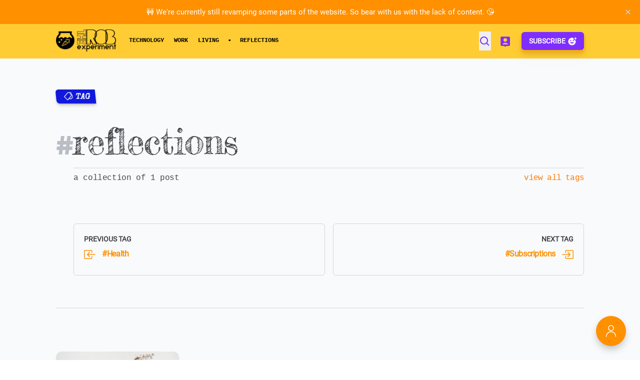

--- FILE ---
content_type: text/html; charset=utf-8
request_url: https://therobexperiment.com/tag/reflections/
body_size: 6165
content:


<!DOCTYPE html>
<html lang="en">
    <head>
        <title>Reflections - TheRobExperiment | TheRobExperiment</title>

        

<meta charset="utf-8" />
<meta name="viewport" content="width=device-width, initial-scale=1">
<link rel="stylesheet" href="https://therobexperiment.com/assets/built/index.css?v=ce0df74095" />
<script src="https://therobexperiment.com/assets/built/index.js?v=ce0df74095" defer></script>

<script src="https://therobexperiment.com/assets/js/fslightbox.js?v=ce0df74095"></script>


<link rel="icon" href="https://raw.githubusercontent.com/sgrobert/ghost-therobexperiment-assets/main/2024/03/roberryarts-TheRobExperiment-v09-logo-03.emblem.only-blackonyellow-withbleed-400px-1.jpg" type="image/jpeg">
    <link rel="canonical" href="https://therobexperiment.com/tag/reflections/">
    <meta name="referrer" content="no-referrer-when-downgrade">
    
    <meta property="og:site_name" content="TheRobExperiment">
    <meta property="og:type" content="website">
    <meta property="og:title" content="Reflections - TheRobExperiment">
    <meta property="og:url" content="https://therobexperiment.com/tag/reflections/">
    <meta property="article:publisher" content="https://www.facebook.com/therobexperiment">
    <meta name="twitter:card" content="summary">
    <meta name="twitter:title" content="Reflections - TheRobExperiment">
    <meta name="twitter:url" content="https://therobexperiment.com/tag/reflections/">
    
    <script type="application/ld+json">
{
    "@context": "https://schema.org",
    "@type": "Series",
    "publisher": {
        "@type": "Organization",
        "name": "TheRobExperiment",
        "url": "https://therobexperiment.com/",
        "logo": {
            "@type": "ImageObject",
            "url": "https://raw.githubusercontent.com/sgrobert/ghost-therobexperiment-assets/main/2024/03/roberryarts-TheRobExperiment-v09-logo-02.full.logo-blackonwhite-nobleed-ori-transparent-1000px.png"
        }
    },
    "url": "https://therobexperiment.com/tag/reflections/",
    "name": "Reflections",
    "mainEntityOfPage": "https://therobexperiment.com/tag/reflections/"
}
    </script>

    <meta name="generator" content="Ghost 6.8">
    <link rel="alternate" type="application/rss+xml" title="TheRobExperiment" href="https://therobexperiment.com/rss/">
    <script defer src="https://cdn.jsdelivr.net/ghost/portal@~2.56/umd/portal.min.js" data-i18n="true" data-ghost="https://therobexperiment.com/" data-key="56cbf4d8ead1cc6e10198ba337" data-api="https://admin.therobexperiment.com/ghost/api/content/" data-locale="en" crossorigin="anonymous"></script><style id="gh-members-styles">.gh-post-upgrade-cta-content,
.gh-post-upgrade-cta {
    display: flex;
    flex-direction: column;
    align-items: center;
    font-family: -apple-system, BlinkMacSystemFont, 'Segoe UI', Roboto, Oxygen, Ubuntu, Cantarell, 'Open Sans', 'Helvetica Neue', sans-serif;
    text-align: center;
    width: 100%;
    color: #ffffff;
    font-size: 16px;
}

.gh-post-upgrade-cta-content {
    border-radius: 8px;
    padding: 40px 4vw;
}

.gh-post-upgrade-cta h2 {
    color: #ffffff;
    font-size: 28px;
    letter-spacing: -0.2px;
    margin: 0;
    padding: 0;
}

.gh-post-upgrade-cta p {
    margin: 20px 0 0;
    padding: 0;
}

.gh-post-upgrade-cta small {
    font-size: 16px;
    letter-spacing: -0.2px;
}

.gh-post-upgrade-cta a {
    color: #ffffff;
    cursor: pointer;
    font-weight: 500;
    box-shadow: none;
    text-decoration: underline;
}

.gh-post-upgrade-cta a:hover {
    color: #ffffff;
    opacity: 0.8;
    box-shadow: none;
    text-decoration: underline;
}

.gh-post-upgrade-cta a.gh-btn {
    display: block;
    background: #ffffff;
    text-decoration: none;
    margin: 28px 0 0;
    padding: 8px 18px;
    border-radius: 4px;
    font-size: 16px;
    font-weight: 600;
}

.gh-post-upgrade-cta a.gh-btn:hover {
    opacity: 0.92;
}</style><script async src="https://js.stripe.com/v3/"></script>
    <script defer src="https://cdn.jsdelivr.net/ghost/sodo-search@~1.8/umd/sodo-search.min.js" data-key="56cbf4d8ead1cc6e10198ba337" data-styles="https://cdn.jsdelivr.net/ghost/sodo-search@~1.8/umd/main.css" data-sodo-search="https://admin.therobexperiment.com/" data-locale="en" crossorigin="anonymous"></script>
    <script defer src="https://cdn.jsdelivr.net/ghost/announcement-bar@~1.1/umd/announcement-bar.min.js" data-announcement-bar="https://therobexperiment.com/" data-api-url="https://therobexperiment.com/members/api/announcement/" crossorigin="anonymous"></script>
    <link href="https://therobexperiment.com/webmentions/receive/" rel="webmention">
    <script defer src="/public/cards.min.js?v=ce0df74095"></script>
    <link rel="stylesheet" type="text/css" href="/public/cards.min.css?v=ce0df74095">
    <script defer src="/public/comment-counts.min.js?v=ce0df74095" data-ghost-comments-counts-api="https://therobexperiment.com/members/api/comments/counts/"></script>
    <script defer src="/public/member-attribution.min.js?v=ce0df74095"></script>
    <script defer src="/public/ghost-stats.min.js?v=ce0df74095" data-stringify-payload="false" data-datasource="analytics_events" data-storage="localStorage" data-host="https://therobexperiment.com/.ghost/analytics/api/v1/page_hit"  tb_site_uuid="da66e8a8-7c45-4851-9706-f5cf0b570607" tb_post_uuid="undefined" tb_post_type="null" tb_member_uuid="undefined" tb_member_status="undefined"></script><style>:root {--ghost-accent-color: #ff9000;}</style>
    <!-- Google tag (gtag.js) -->
<script async src="https://www.googletagmanager.com/gtag/js?id=G-KQMD0LTP6T"></script>
<script>
  window.dataLayer = window.dataLayer || [];
  function gtag(){dataLayer.push(arguments);}
  gtag('js', new Date());

  gtag('config', 'G-KQMD0LTP6T');
</script>
    </head>


    <body class="tag-template tag-reflections">
        <div class="trx-viewport">
                

<section class="trx-default-header-all trx-default-header trx-frame-12 bg-trx-primary-yellow z-50 xs:px-6">
    <div class="trx-frame-12-cols-header-all-large-left pt-2">
        <div class="inline-flex">
            

<section class="trx-default-header-all-logo">
    



<a class="trx-head-logo" href="https://therobexperiment.com">
        <img src="https://raw.githubusercontent.com/sgrobert/ghost-therobexperiment-assets/main/2024/03/roberryarts-TheRobExperiment-v09-logo-02.full.logo-blackonwhite-nobleed-ori-transparent-1000px.png" alt="TheRobExperiment" />
</a>
</section>


            <div class="4xl:block 3xl:block 2xl:block xl:block lg:block md:block sm:hidden qs:hidden xs:hidden my-auto">
                <section class="trx-default-header-all-primary-nav">
                    



    <ul class="nav" role="menu">
            <li class="nav-technology group">
                <a href="https://therobexperiment.com/technology/" class="group-hover:block group-hover:-inset-1 group-hover:-skew-y-3 sm:group-hover:skew-y-0 qs:group-hover:skew-y-0 xs:group-hover:skew-y-0 group-hover:bg-trx-neutral-black group-hover:shadow-trx-primary-orange-dark group-hover:drop-shadow-xl sm:group-hover:drop-shadow-lg xs:group-hover:drop-shadow-md">
                    <span class="text-trx-neutral-black group-hover:text-trx-neutral-white border-b-4  border-transparent">Technology</span>
                </a>
            </li>
            <li class="nav-work group">
                <a href="https://therobexperiment.com/work/" class="group-hover:block group-hover:-inset-1 group-hover:-skew-y-3 sm:group-hover:skew-y-0 qs:group-hover:skew-y-0 xs:group-hover:skew-y-0 group-hover:bg-trx-neutral-black group-hover:shadow-trx-primary-orange-dark group-hover:drop-shadow-xl sm:group-hover:drop-shadow-lg xs:group-hover:drop-shadow-md">
                    <span class="text-trx-neutral-black group-hover:text-trx-neutral-white border-b-4  border-transparent">Work</span>
                </a>
            </li>
            <li class="nav-living group">
                <a href="https://therobexperiment.com/living/" class="group-hover:block group-hover:-inset-1 group-hover:-skew-y-3 sm:group-hover:skew-y-0 qs:group-hover:skew-y-0 xs:group-hover:skew-y-0 group-hover:bg-trx-neutral-black group-hover:shadow-trx-primary-orange-dark group-hover:drop-shadow-xl sm:group-hover:drop-shadow-lg xs:group-hover:drop-shadow-md">
                    <span class="text-trx-neutral-black group-hover:text-trx-neutral-white border-b-4  border-transparent">Living</span>
                </a>
            </li>


        <li class="nav-splitter-dot">·</li>


        <li class="nav-reflections group">
            <a href="/reflections" class="group-hover:block group-hover:-inset-1 group-hover:-skew-y-3 sm:group-hover:skew-y-0 qs:group-hover:skew-y-0 xs:group-hover:skew-y-0 group-hover:bg-trx-neutral-black group-hover:shadow-trx-primary-orange-dark group-hover:drop-shadow-xl sm:group-hover:drop-shadow-lg xs:group-hover:drop-shadow-md">
                <span class="text-trx-neutral-black group-hover:text-trx-neutral-white border-b-4  border-transparent">Reflections</span>
            </a>
        </li>



    </ul>

                </section>
            </div>
        </div>
    </div>


    <div class="trx-frame-12-cols-header-all-large-right flex">
        

<section class="trx-default-header-all-actionbar">
    <section class="trx-default-actionbar-search">
        <button class="trx-search-icon" aria-label="search" data-ghost-search>
            <svg stroke="currentColor" fill="currentColor" stroke-width="0" viewBox="0 0 24 24" height="200px" width="200px" xmlns="http://www.w3.org/2000/svg"><path d="M10 18a7.952 7.952 0 0 0 4.897-1.688l4.396 4.396 1.414-1.414-4.396-4.396A7.952 7.952 0 0 0 18 10c0-4.411-3.589-8-8-8s-8 3.589-8 8 3.589 8 8 8zm0-14c3.309 0 6 2.691 6 6s-2.691 6-6 6-6-2.691-6-6 2.691-6 6-6z"></path></svg>        </button>
    </section>


    <section class="trx-default-actionbar-signin">
        <a class="trx-signin-icon" href="#/portal/signin" data-portal="signin" aria-label="sign in">
            <svg stroke="currentColor" fill="currentColor" stroke-width="0" viewBox="0 0 24 24" height="200px" width="200px" xmlns="http://www.w3.org/2000/svg"><path d="M14 21L12 23L10 21H4.99509C3.89323 21 3 20.1074 3 19.0049V4.99509C3 3.89323 3.89262 3 4.99509 3H19.0049C20.1068 3 21 3.89262 21 4.99509V19.0049C21 20.1068 20.1074 21 19.0049 21H14ZM6.35687 18H17.8475C16.5825 16.1865 14.4809 15 12.1022 15C9.72344 15 7.62182 16.1865 6.35687 18ZM12 13C13.933 13 15.5 11.433 15.5 9.5C15.5 7.567 13.933 6 12 6C10.067 6 8.5 7.567 8.5 9.5C8.5 11.433 10.067 13 12 13Z"></path></svg>        </a>
    </section>


    <section class="trx-default-actionbar-subscribe-account 4xl:block 3xl:block 2xl:block xl:block lg:block md:hidden sm:hidden qs:hidden xs:hidden">
                <a class="trx-default-actionbar-subscribe-btn" href="#/portal/signup" data-portal="signup">
                    <span class="">Subscribe</span>
                    <span class="trx-subscribe-btn-icon">
                        <svg stroke="currentColor" fill="currentColor" stroke-width="0" viewBox="0 0 24 24" height="200px" width="200px" xmlns="http://www.w3.org/2000/svg"><path fill="none" d="M0 0h24v24H0z"></path><path d="M18 9V7h-2V2.84A9.929 9.929 0 0 0 11.99 2C6.47 2 2 6.48 2 12s4.47 10 9.99 10C17.52 22 22 17.52 22 12c0-1.05-.17-2.05-.47-3H18zm-2.5-1c.83 0 1.5.67 1.5 1.5s-.67 1.5-1.5 1.5-1.5-.67-1.5-1.5.67-1.5 1.5-1.5zm-7 0c.83 0 1.5.67 1.5 1.5S9.33 11 8.5 11 7 10.33 7 9.5 7.67 8 8.5 8zm3.5 9.5c-2.33 0-4.31-1.46-5.11-3.5h10.22c-.8 2.04-2.78 3.5-5.11 3.5zM22 3h2v2h-2v2h-2V5h-2V3h2V1h2v2z"></path></svg>                    </span>
                </a>
    </section>
</section>


        <div class="4xl:hidden 3xl:hidden 2xl:hidden xl:hidden lg:hidden md:block sm:block qs:block xs:block">
            

<section class="trx-default-burgermenu">
    <button id="trx-post-header-burger-menu" class="trx-burger-menu-icon">
        <svg stroke="currentColor" fill="currentColor" stroke-width="0" viewBox="0 0 512 512" height="200px" width="200px" xmlns="http://www.w3.org/2000/svg"><path d="M32 96v64h448V96H32zm0 128v64h448v-64H32zm0 128v64h448v-64H32z"></path></svg>    </button>
</section>
        </div>
    </div>
</section>








<div id="trx-fullscreen-toggle" class="trx-fullscreen-toggle">
    <div class="trx-fullscreen-toggle-frame">
        <div class="trx-fullscreen-toggle-header">
            <div class="flex justify-start">
                

<section class="trx-default-header-all-logo">
    



<a class="trx-head-logo" href="https://therobexperiment.com">
        <img src="https://raw.githubusercontent.com/sgrobert/ghost-therobexperiment-assets/main/2024/03/roberryarts-TheRobExperiment-v09-logo-02.full.logo-blackonwhite-nobleed-ori-transparent-1000px.png" alt="TheRobExperiment" />
</a>
</section>
            </div>

            <div class="flex grow"></div>

            <div class="flex justify-end">
                <button id="trx-post-header-close" class="trx-post-header-close-icon">
                    <svg stroke="currentColor" fill="currentColor" stroke-width="0" version="1.1" viewBox="0 0 16 16" height="200px" width="200px" xmlns="http://www.w3.org/2000/svg"><path d="M15.854 12.854c-0-0-0-0-0-0l-4.854-4.854 4.854-4.854c0-0 0-0 0-0 0.052-0.052 0.090-0.113 0.114-0.178 0.066-0.178 0.028-0.386-0.114-0.529l-2.293-2.293c-0.143-0.143-0.351-0.181-0.529-0.114-0.065 0.024-0.126 0.062-0.178 0.114 0 0-0 0-0 0l-4.854 4.854-4.854-4.854c-0-0-0-0-0-0-0.052-0.052-0.113-0.090-0.178-0.114-0.178-0.066-0.386-0.029-0.529 0.114l-2.293 2.293c-0.143 0.143-0.181 0.351-0.114 0.529 0.024 0.065 0.062 0.126 0.114 0.178 0 0 0 0 0 0l4.854 4.854-4.854 4.854c-0 0-0 0-0 0-0.052 0.052-0.090 0.113-0.114 0.178-0.066 0.178-0.029 0.386 0.114 0.529l2.293 2.293c0.143 0.143 0.351 0.181 0.529 0.114 0.065-0.024 0.126-0.062 0.178-0.114 0-0 0-0 0-0l4.854-4.854 4.854 4.854c0 0 0 0 0 0 0.052 0.052 0.113 0.090 0.178 0.114 0.178 0.066 0.386 0.029 0.529-0.114l2.293-2.293c0.143-0.143 0.181-0.351 0.114-0.529-0.024-0.065-0.062-0.126-0.114-0.178z"></path></svg>                </button>
            </div>
        </div>


        <div class="trx-fullscreen-toggle-content">
            



    <ul class="nav" role="menu">
            <li class="nav-technology group">
                <a href="https://therobexperiment.com/technology/" class="group-hover:block group-hover:-inset-1 group-hover:-skew-y-3 sm:group-hover:skew-y-0 qs:group-hover:skew-y-0 xs:group-hover:skew-y-0 group-hover:bg-trx-neutral-black group-hover:shadow-trx-primary-orange-dark group-hover:drop-shadow-xl sm:group-hover:drop-shadow-lg xs:group-hover:drop-shadow-md">
                    <span class="text-trx-neutral-black group-hover:text-trx-neutral-white border-b-4  border-transparent">Technology</span>
                </a>
            </li>
            <li class="nav-work group">
                <a href="https://therobexperiment.com/work/" class="group-hover:block group-hover:-inset-1 group-hover:-skew-y-3 sm:group-hover:skew-y-0 qs:group-hover:skew-y-0 xs:group-hover:skew-y-0 group-hover:bg-trx-neutral-black group-hover:shadow-trx-primary-orange-dark group-hover:drop-shadow-xl sm:group-hover:drop-shadow-lg xs:group-hover:drop-shadow-md">
                    <span class="text-trx-neutral-black group-hover:text-trx-neutral-white border-b-4  border-transparent">Work</span>
                </a>
            </li>
            <li class="nav-living group">
                <a href="https://therobexperiment.com/living/" class="group-hover:block group-hover:-inset-1 group-hover:-skew-y-3 sm:group-hover:skew-y-0 qs:group-hover:skew-y-0 xs:group-hover:skew-y-0 group-hover:bg-trx-neutral-black group-hover:shadow-trx-primary-orange-dark group-hover:drop-shadow-xl sm:group-hover:drop-shadow-lg xs:group-hover:drop-shadow-md">
                    <span class="text-trx-neutral-black group-hover:text-trx-neutral-white border-b-4  border-transparent">Living</span>
                </a>
            </li>


        <li class="nav-splitter-dot">·</li>


        <li class="nav-reflections group">
            <a href="/reflections" class="group-hover:block group-hover:-inset-1 group-hover:-skew-y-3 sm:group-hover:skew-y-0 qs:group-hover:skew-y-0 xs:group-hover:skew-y-0 group-hover:bg-trx-neutral-black group-hover:shadow-trx-primary-orange-dark group-hover:drop-shadow-xl sm:group-hover:drop-shadow-lg xs:group-hover:drop-shadow-md">
                <span class="text-trx-neutral-black group-hover:text-trx-neutral-white border-b-4  border-transparent">Reflections</span>
            </a>
        </li>



    </ul>

        </div>


        <div class="flex grow"></div>


        <div class="trx-fullscreen-toggle-footer">
            

<div class="text-xs font-bold uppercase py-2">
    Made With<span class="px-2">❤️</span>By Robert Chai
</div>
<div class="text-xs font-mono pb-3">Experimental Stories About Technology, Work &amp; Living</div>
<div class="trx-foot-menu">
    



    <ul class="nav" role="menu">
            <li class="nav-disclaimer">
                <a href="https://therobexperiment.com/disclaimer/">
                    Disclaimer
                </a>
            </li>
            <li class="nav-terms-of-use">
                <a href="https://therobexperiment.com/terms-of-use/">
                    Terms Of Use
                </a>
            </li>
            <li class="nav-about">
                <a href="https://therobexperiment.com/about/">
                    About
                </a>
            </li>
            <li class="nav-contact">
                <a href="https://therobexperiment.com/contact/">
                    Contact
                </a>
            </li>
    </ul>

</div>

<div class="text-trx-neutral-white text-xs font-sans font-bold uppercase pt-12">
    <span>
        <a href="https://therobexperiment.com">TheRobExperiment</a>
        <span>[v8]</span>
    </span>
    <span class="font-normal px-1">&copy;</span>
    <span>2020-2026</span>
</div>
<div class="text-vs">
    <a href="https://ghost.org/" target="_blank" rel="noreferrer" alt="Powered by Ghost">Powered by <b>Ghost</b></a>
    <span class="font-bold mx-1">•</span>
    <span><a href="https://creatives.roberryarts.com" alt="HandCrafted by ROBERRYARTS CREATIVES">HandCrafted by <span class="font-bold uppercase">Roberryarts Creatives</span></a></span>
</div>
        </div>
    </div>
</div>




            <main class="trx-main">
                





<div class="trx-page-tag trx-page-frame-12">
    <div class="trx-frame-12-cols-full-only">

            <header class="trx-site-header-section">
                <div class="trx-site-header-tag-badge">
                    <div class="trx-tag-icon">
                        <svg stroke="currentColor" fill="currentColor" stroke-width="0" viewBox="0 0 16 16" class="text-asz-neutral-black" height="100%" width="100%" xmlns="http://www.w3.org/2000/svg"><path fill-rule="evenodd" clip-rule="evenodd" d="M13.2 2H8.017l-.353.146L1 8.81v.707L6.183 14.7h.707l2.215-2.215A4.48 4.48 0 0 0 15.65 9c.027-.166.044-.332.051-.5a4.505 4.505 0 0 0-2-3.74V2.5l-.5-.5zm-.5 2.259A4.504 4.504 0 0 0 11.2 4a.5.5 0 1 0 0 1 3.5 3.5 0 0 1 1.5.338v2.138L8.775 11.4a.506.506 0 0 0-.217.217l-2.022 2.022-4.475-4.476L8.224 3H12.7v1.259zm1 1.792a3.5 3.5 0 0 1 1 2.449 3.438 3.438 0 0 1-.051.5 3.487 3.487 0 0 1-4.793 2.735l3.698-3.698.146-.354V6.051z"></path></svg>                    </div>
                    <div class="trx-tag-text">Tag</div>
                </div>


                <h1 class="trx-site-header-tag-title">Reflections</h1>
                <div class="trx-site-header-tag-description">
                    <div class="trx-site-header-tag-description-text">
                            A collection of 1 post
                    </div>


                    <div class="flex grow"></div>


                    <div class="trx-site-header-tag-viewall-text">
                        <a href="/tags" alt="View All Tags">View All Tags</a>
                    </div>
                </div>



            </header>


        <div class="pt-[8vmin] pl-[2.2rem] mt-[2vmin] border-b-2">
            



<section class="trx-prevnext trx-body-padding-drop">
    <div class="grid grid-cols-2 gap-4">
        <div class="group col-start-1 col-span-1">
                        <section class="group-hover:border-trx-primary-orange">
                            <a href="/tag/health/">
                                <div class="trx-prevnext-header-text">Previous Tag</div>
                                <div class="flex justify-start">
                                    <span class="trx-prevnext-icon-prev">
                                        <svg stroke="currentColor" fill="currentColor" stroke-width="0" viewBox="0 0 16 16" height="200px" width="200px" xmlns="http://www.w3.org/2000/svg"><path fill-rule="evenodd" d="M10 3.5a.5.5 0 0 0-.5-.5h-8a.5.5 0 0 0-.5.5v9a.5.5 0 0 0 .5.5h8a.5.5 0 0 0 .5-.5v-2a.5.5 0 0 1 1 0v2A1.5 1.5 0 0 1 9.5 14h-8A1.5 1.5 0 0 1 0 12.5v-9A1.5 1.5 0 0 1 1.5 2h8A1.5 1.5 0 0 1 11 3.5v2a.5.5 0 0 1-1 0v-2z"></path><path fill-rule="evenodd" d="M4.146 8.354a.5.5 0 0 1 0-.708l3-3a.5.5 0 1 1 .708.708L5.707 7.5H14.5a.5.5 0 0 1 0 1H5.707l2.147 2.146a.5.5 0 0 1-.708.708l-3-3z"></path></svg>                                    </span>
                                    <span class="trx-prevnext-link-text">&num;Health</span>
                                </div>
                            </a>
                        </section>
        </div>


        <div class="group col-start-2 col-span-1">
                        <section class="group-hover:border-trx-primary-orange">
                            <a href="/tag/subscriptions/">
                                <div class="trx-prevnext-header-text text-right">Next Tag</div>
                                <div class="flex justify-end">
                                    <span class="trx-prevnext-link-text text-right">&num;Subscriptions</span>
                                    <span class="trx-prevnext-icon-next">
                                        <svg stroke="currentColor" fill="currentColor" stroke-width="0" viewBox="0 0 16 16" height="200px" width="200px" xmlns="http://www.w3.org/2000/svg"><path fill-rule="evenodd" d="M6 3.5a.5.5 0 0 1 .5-.5h8a.5.5 0 0 1 .5.5v9a.5.5 0 0 1-.5.5h-8a.5.5 0 0 1-.5-.5v-2a.5.5 0 0 0-1 0v2A1.5 1.5 0 0 0 6.5 14h8a1.5 1.5 0 0 0 1.5-1.5v-9A1.5 1.5 0 0 0 14.5 2h-8A1.5 1.5 0 0 0 5 3.5v2a.5.5 0 0 0 1 0v-2z"></path><path fill-rule="evenodd" d="M11.854 8.354a.5.5 0 0 0 0-.708l-3-3a.5.5 0 1 0-.708.708L10.293 7.5H1.5a.5.5 0 0 0 0 1h8.793l-2.147 2.146a.5.5 0 0 0 .708.708l3-3z"></path></svg>                                    </span>
                                </div>
                            </a>
                        </section>
        </div>
    </div>
</section>
        </div>


        <div class="trx-postfeed-default">
                



<article class="trx-card-default group">
    <a class="trx-card-default-link relative" href="/blog/why-another-therobexperiment-website/">
            <picture class="trx-card-default-picture">
                <div class="relative bg-trx-neutral-gray-lighter h-0 pb-[56.25%] rounded-t-xl">
                    

<source 
    srcset="
    https://raw.githubusercontent.com/sgrobert/ghost-therobexperiment-assets/main/2021/04/maarten-deckers-0-frPETzEVs-unsplash.jpg 30w,
    https://raw.githubusercontent.com/sgrobert/ghost-therobexperiment-assets/main/2021/04/maarten-deckers-0-frPETzEVs-unsplash.jpg 100w,
    https://raw.githubusercontent.com/sgrobert/ghost-therobexperiment-assets/main/2021/04/maarten-deckers-0-frPETzEVs-unsplash.jpg 300w,
    https://raw.githubusercontent.com/sgrobert/ghost-therobexperiment-assets/main/2021/04/maarten-deckers-0-frPETzEVs-unsplash.jpg 600w,
    https://raw.githubusercontent.com/sgrobert/ghost-therobexperiment-assets/main/2021/04/maarten-deckers-0-frPETzEVs-unsplash.jpg 1200w,
    https://raw.githubusercontent.com/sgrobert/ghost-therobexperiment-assets/main/2021/04/maarten-deckers-0-frPETzEVs-unsplash.jpg 2000w"
    sizes="(min-width: 1200px) 1200px, 90vw" 
    type="image/avif"
>
<source 
    srcset="
    https://raw.githubusercontent.com/sgrobert/ghost-therobexperiment-assets/main/2021/04/maarten-deckers-0-frPETzEVs-unsplash.jpg 30w,
    https://raw.githubusercontent.com/sgrobert/ghost-therobexperiment-assets/main/2021/04/maarten-deckers-0-frPETzEVs-unsplash.jpg 100w,
    https://raw.githubusercontent.com/sgrobert/ghost-therobexperiment-assets/main/2021/04/maarten-deckers-0-frPETzEVs-unsplash.jpg 300w,
    https://raw.githubusercontent.com/sgrobert/ghost-therobexperiment-assets/main/2021/04/maarten-deckers-0-frPETzEVs-unsplash.jpg 600w,
    https://raw.githubusercontent.com/sgrobert/ghost-therobexperiment-assets/main/2021/04/maarten-deckers-0-frPETzEVs-unsplash.jpg 1200w,
    https://raw.githubusercontent.com/sgrobert/ghost-therobexperiment-assets/main/2021/04/maarten-deckers-0-frPETzEVs-unsplash.jpg 2000w"
    sizes="(min-width: 1200px) 1200px, 90vw" 
    type="image/webp"
>
<img
    srcset="
    https://raw.githubusercontent.com/sgrobert/ghost-therobexperiment-assets/main/2021/04/maarten-deckers-0-frPETzEVs-unsplash.jpg 30w,
    https://raw.githubusercontent.com/sgrobert/ghost-therobexperiment-assets/main/2021/04/maarten-deckers-0-frPETzEVs-unsplash.jpg 100w,
    https://raw.githubusercontent.com/sgrobert/ghost-therobexperiment-assets/main/2021/04/maarten-deckers-0-frPETzEVs-unsplash.jpg 300w,
    https://raw.githubusercontent.com/sgrobert/ghost-therobexperiment-assets/main/2021/04/maarten-deckers-0-frPETzEVs-unsplash.jpg 600w,
    https://raw.githubusercontent.com/sgrobert/ghost-therobexperiment-assets/main/2021/04/maarten-deckers-0-frPETzEVs-unsplash.jpg 1200w,
    https://raw.githubusercontent.com/sgrobert/ghost-therobexperiment-assets/main/2021/04/maarten-deckers-0-frPETzEVs-unsplash.jpg 2000w"
    sizes="(min-width: 1200px) 1200px, 90vw" 
    src="https://raw.githubusercontent.com/sgrobert/ghost-therobexperiment-assets/main/2021/04/maarten-deckers-0-frPETzEVs-unsplash.jpg"
    alt="Why Another TheRobExperiment Website?"
>


                </div>
            </picture>


        <div class="trx-card-default-content">
            <div class="inline-flex">

                    <div class="trx-card-default-primary-tag text-trx-primary-orange my-auto drop-shadow-xl">Reflections</div>
            </div>
            


            <div class="trx-card-default-title text-trx-neutral-gray-darkest">Why Another TheRobExperiment Website?</div>
                <div class="trx-card-default-excerpt">
                    <span>Starting Afresh.

I’ve been toying around with this idea of having a minimalist, customised blog for quite a while since late 2019. I know o..</span>
                    <span class="trx-card-default-readmore group-hover:animate-pulse">[Read more]</span>
                </div>
        </div>


        <div class="flex grow"></div>


        <div class="trx-card-default-meta text-trx-neutral-gray-darkest">
            <div class="trx-card-default-meta-details">
                <span><time datetime="2020-11-22">22 Nov 2020</time></span>
                <span>—</span>
                <span>2 min read.</span>
            </div>


            <div class="flex grow"></div>


                    <div class="trx-card-default-meta-profile">
                        <img class="trx-author-image" src="/content/images/size/w100/2025/11/roberryarts-TheRobExperiment-v09-logo-03.emblem.only-blackonyellow-withbleed-400px.jpg" alt="Robert Chai"/>
                    </div>
        </div>
    </a>
</article>
        </div>



        <div class="pt-[6vmin] border-t-2">
            



<section class="trx-prevnext trx-body-padding-drop">
    <div class="grid grid-cols-2 gap-4">
        <div class="group col-start-1 col-span-1">
                        <section class="group-hover:border-trx-primary-orange">
                            <a href="/tag/health/">
                                <div class="trx-prevnext-header-text">Previous Tag</div>
                                <div class="flex justify-start">
                                    <span class="trx-prevnext-icon-prev">
                                        <svg stroke="currentColor" fill="currentColor" stroke-width="0" viewBox="0 0 16 16" height="200px" width="200px" xmlns="http://www.w3.org/2000/svg"><path fill-rule="evenodd" d="M10 3.5a.5.5 0 0 0-.5-.5h-8a.5.5 0 0 0-.5.5v9a.5.5 0 0 0 .5.5h8a.5.5 0 0 0 .5-.5v-2a.5.5 0 0 1 1 0v2A1.5 1.5 0 0 1 9.5 14h-8A1.5 1.5 0 0 1 0 12.5v-9A1.5 1.5 0 0 1 1.5 2h8A1.5 1.5 0 0 1 11 3.5v2a.5.5 0 0 1-1 0v-2z"></path><path fill-rule="evenodd" d="M4.146 8.354a.5.5 0 0 1 0-.708l3-3a.5.5 0 1 1 .708.708L5.707 7.5H14.5a.5.5 0 0 1 0 1H5.707l2.147 2.146a.5.5 0 0 1-.708.708l-3-3z"></path></svg>                                    </span>
                                    <span class="trx-prevnext-link-text">&num;Health</span>
                                </div>
                            </a>
                        </section>
        </div>


        <div class="group col-start-2 col-span-1">
                        <section class="group-hover:border-trx-primary-orange">
                            <a href="/tag/subscriptions/">
                                <div class="trx-prevnext-header-text text-right">Next Tag</div>
                                <div class="flex justify-end">
                                    <span class="trx-prevnext-link-text text-right">&num;Subscriptions</span>
                                    <span class="trx-prevnext-icon-next">
                                        <svg stroke="currentColor" fill="currentColor" stroke-width="0" viewBox="0 0 16 16" height="200px" width="200px" xmlns="http://www.w3.org/2000/svg"><path fill-rule="evenodd" d="M6 3.5a.5.5 0 0 1 .5-.5h8a.5.5 0 0 1 .5.5v9a.5.5 0 0 1-.5.5h-8a.5.5 0 0 1-.5-.5v-2a.5.5 0 0 0-1 0v2A1.5 1.5 0 0 0 6.5 14h8a1.5 1.5 0 0 0 1.5-1.5v-9A1.5 1.5 0 0 0 14.5 2h-8A1.5 1.5 0 0 0 5 3.5v2a.5.5 0 0 0 1 0v-2z"></path><path fill-rule="evenodd" d="M11.854 8.354a.5.5 0 0 0 0-.708l-3-3a.5.5 0 1 0-.708.708L10.293 7.5H1.5a.5.5 0 0 0 0 1h8.793l-2.147 2.146a.5.5 0 0 0 .708.708l3-3z"></path></svg>                                    </span>
                                </div>
                            </a>
                        </section>
        </div>
    </div>
</section>
        </div>
    </div>
</div>

            </main>


            <footer class="trx-foot">
                

<section class="trx-default-footer trx-frame-12">
    <div class="trx-frame-12-cols-full-only">
        <div class="text-left xs:text-left">
            

<div class="text-xs font-bold uppercase py-2">
    Made With<span class="px-2">❤️</span>By Robert Chai
</div>
<div class="text-xs font-mono pb-3">Experimental Stories About Technology, Work &amp; Living</div>
<div class="trx-foot-menu">
    



    <ul class="nav" role="menu">
            <li class="nav-disclaimer">
                <a href="https://therobexperiment.com/disclaimer/">
                    Disclaimer
                </a>
            </li>
            <li class="nav-terms-of-use">
                <a href="https://therobexperiment.com/terms-of-use/">
                    Terms Of Use
                </a>
            </li>
            <li class="nav-about">
                <a href="https://therobexperiment.com/about/">
                    About
                </a>
            </li>
            <li class="nav-contact">
                <a href="https://therobexperiment.com/contact/">
                    Contact
                </a>
            </li>
    </ul>

</div>

<div class="text-trx-neutral-white text-xs font-sans font-bold uppercase pt-12">
    <span>
        <a href="https://therobexperiment.com">TheRobExperiment</a>
        <span>[v8]</span>
    </span>
    <span class="font-normal px-1">&copy;</span>
    <span>2020-2026</span>
</div>
<div class="text-vs">
    <a href="https://ghost.org/" target="_blank" rel="noreferrer" alt="Powered by Ghost">Powered by <b>Ghost</b></a>
    <span class="font-bold mx-1">•</span>
    <span><a href="https://creatives.roberryarts.com" alt="HandCrafted by ROBERRYARTS CREATIVES">HandCrafted by <span class="font-bold uppercase">Roberryarts Creatives</span></a></span>
</div>
        </div>
    </div>
</section>
            </footer>
        </div>


        

<script type="text/javascript" src="https://cdnjs.cloudflare.com/ajax/libs/prism/1.23.0/prism.min.js"></script>
<script type="text/javascript" src="https://cdnjs.cloudflare.com/ajax/libs/prism/1.23.0/plugins/toolbar/prism-toolbar.min.js"></script>
<script type="text/javascript" src="https://cdnjs.cloudflare.com/ajax/libs/prism/1.23.0/plugins/copy-to-clipboard/prism-copy-to-clipboard.min.js"></script>




<script>
    const domain = location.host.replace("www.", "");
    const links = document.querySelectorAll("a");

    links.forEach((link) => {
        if (!link.href.includes(domain) || link.href.includes(`ref=${domain}`)) {
            link.setAttribute("target", "_blank");
            link.setAttribute("rel", "noreferrer noopener");
        }
    });
</script>


















    <script>
        const body = document.body;
        const burgerMenuSticky = document.getElementById("trx-post-header-burger-menu");
        const closeSticky = document.getElementById("trx-post-header-close");
        const fullscreenToggle = document.getElementById("trx-fullscreen-toggle");


        burgerMenuSticky.addEventListener("click", () => {
            fullscreenToggle.style.display = "block";
            body.style.overflow = "hidden";
        });

        closeSticky.addEventListener("click", () => {
            fullscreenToggle.style.display = "";
            body.style.overflow = "auto";
        });
    </script>


































    </body>
</html>


--- FILE ---
content_type: text/css; charset=UTF-8
request_url: https://therobexperiment.com/assets/built/index.css?v=ce0df74095
body_size: 15926
content:
/*! tailwindcss v3.4.11 | MIT License | https://tailwindcss.com*/*,:after,:before{border:0 solid #e5e7eb;box-sizing:border-box}:after,:before{--tw-content:""}:host,html{-webkit-text-size-adjust:100%;font-feature-settings:normal;-webkit-tap-highlight-color:transparent;font-family:ui-sans-serif,system-ui,sans-serif,Apple Color Emoji,Segoe UI Emoji,Segoe UI Symbol,Noto Color Emoji;font-variation-settings:normal;line-height:1.5;-moz-tab-size:4;-o-tab-size:4;tab-size:4}body{line-height:inherit;margin:0}hr{border-top-width:1px;color:inherit;height:0}abbr:where([title]){-webkit-text-decoration:underline dotted;text-decoration:underline dotted}h1,h2,h3,h4,h5,h6{font-size:inherit;font-weight:inherit}a{color:inherit;text-decoration:inherit}b,strong{font-weight:bolder}code,kbd,pre,samp{font-feature-settings:normal;font-family:ui-monospace,SFMono-Regular,Menlo,Monaco,Consolas,Liberation Mono,Courier New,monospace;font-size:1em;font-variation-settings:normal}small{font-size:80%}sub,sup{font-size:75%;line-height:0;position:relative;vertical-align:baseline}sub{bottom:-.25em}sup{top:-.5em}table{border-collapse:collapse;border-color:inherit;text-indent:0}button,input,optgroup,select,textarea{font-feature-settings:inherit;color:inherit;font-family:inherit;font-size:100%;font-variation-settings:inherit;font-weight:inherit;letter-spacing:inherit;line-height:inherit;margin:0;padding:0}button,select{text-transform:none}button,input:where([type=button]),input:where([type=reset]),input:where([type=submit]){-webkit-appearance:button;background-color:transparent;background-image:none}:-moz-focusring{outline:auto}:-moz-ui-invalid{box-shadow:none}progress{vertical-align:baseline}::-webkit-inner-spin-button,::-webkit-outer-spin-button{height:auto}[type=search]{-webkit-appearance:textfield;outline-offset:-2px}::-webkit-search-decoration{-webkit-appearance:none}::-webkit-file-upload-button{-webkit-appearance:button;font:inherit}summary{display:list-item}blockquote,dd,dl,figure,h1,h2,h3,h4,h5,h6,hr,p,pre{margin:0}fieldset{margin:0}fieldset,legend{padding:0}menu,ol,ul{list-style:none;margin:0;padding:0}dialog{padding:0}textarea{resize:vertical}input::-moz-placeholder,textarea::-moz-placeholder{color:#9ca3af;opacity:1}input::placeholder,textarea::placeholder{color:#9ca3af;opacity:1}[role=button],button{cursor:pointer}:disabled{cursor:default}audio,canvas,embed,iframe,img,object,svg,video{display:block;vertical-align:middle}img,video{height:auto;max-width:100%}[hidden]{display:none}@font-face{font-family:Alfa Slab One;src:url(../fonts/alfa-slab-one/alfa-slab-one-latin-400-normal.woff2) format("woff2"),url(../fonts/alfa-slab-one/alfa-slab-one-latin-400-normal.woff) format("woff")}@font-face{font-family:Amatic SC;src:url(../fonts/amatic-sc/amatic-sc-latin-400-normal.woff2) format("woff2"),url(../fonts/amatic-sc/amatic-sc-latin-400-normal.woff) format("woff")}@font-face{font-family:Fredericka the Great;src:url(../fonts/fredericka-the-great/fredericka-the-great-latin-400-normal.woff2) format("woff2"),url(../fonts/fredericka-the-great/fredericka-the-great-latin-400-normal.woff) format("woff")}@font-face{font-family:Kanit;src:url(../fonts/kanit/kanit-latin-400-normal.woff2) format("woff2"),url(../fonts/kanit/kanit-latin-400-normal.woff) format("woff")}@font-face{font-family:Licorice;src:url(../fonts/licorice/licorice-latin-400-normal.woff2) format("woff2"),url(../fonts/licorice/licorice-latin-400-normal.woff) format("woff")}@font-face{font-family:Nunito Variable;src:url(../fonts/nunito/nunito-latin-400-normal.woff2) format("woff2"),url(../fonts/nunito/nunito-latin-400-normal.woff) format("woff")}@font-face{font-family:Pacifico;src:url(../fonts/pacifico/pacifico-latin-400-normal.woff2) format("woff2"),url(../fonts/pacifico/pacifico-latin-400-normal.woff) format("woff")}@font-face{font-family:Passion One;src:url(../fonts/passion-one/passion-one-latin-400-normal.woff2) format("woff2"),url(../fonts/passion-one/passion-one-latin-400-normal.woff) format("woff")}@font-face{font-family:Playfair Display Variable;src:url(../fonts/playfair-display/playfair-display-latin-400-normal.woff2) format("woff2"),url(../fonts/playfair-display/playfair-display-latin-400-normal.woff) format("woff")}@font-face{font-family:Raleway Variable;src:url(../fonts/raleway/raleway-latin-400-normal.woff2) format("woff2"),url(../fonts/raleway/raleway-latin-400-normal.woff) format("woff")}@font-face{font-family:Roboto;src:url(../fonts/roboto/roboto-latin-400-normal.woff2) format("woff2"),url(../fonts/roboto/roboto-latin-400-normal.woff) format("woff")}@font-face{font-family:Special Elite;src:url(../fonts/special-elite/special-elite-latin-400-normal.woff2) format("woff2"),url(../fonts/special-elite/special-elite-latin-400-normal.woff) format("woff")}:root{--color-primary:var(--ghost-accent-color,#3eb0ef);--color-base:#131313;--color-border:#ddd;--color-bg:#f5f5f5;--color-success:#80b912;--color-error:#f05230;--font-sans-serif:-apple-system,BlinkMacSystemFont,"Segoe UI","Roboto","Oxygen","Ubuntu","Cantarell","Fira Sans","Droid Sans","Helvetica Neue",sans-serif;--font-serif:"Georgia","Times",serif;--font-mono:"Menlo","Courier",monospace;--xlarge:1680px;--large:1280px;--medium:980px;--small:740px;--xsmall:480px;--height:4rem;--margin:2rem;--radius:0.5rem}html{-webkit-tap-highlight-color:rgba(0,0,0,0)}body{--tw-bg-opacity:1;-webkit-font-smoothing:antialiased;-moz-osx-font-smoothing:grayscale;background-color:rgb(255 255 255/var(--tw-bg-opacity));color:#464646;font-family:var(--font-sans-serif);font-size:1.5rem;font-style:normal;font-weight:400;line-height:1.6em;margin:0;min-height:100vh;padding:0;scroll-behavior:smooth}*,:after,:before{box-sizing:border-box}blockquote,dd,dl,figcaption,figure,form,hr,li,ol,p,pre,table,ul,video{margin:0;padding:0}img{display:block;height:auto;max-width:100%}ol[class],ul[class]{list-style-type:none;padding:0}ul:not([class]) li+li{margin-top:.6em}button,input,select,textarea{-webkit-appearance:none;font:inherit}label{display:block;font-size:.9em;font-weight:700}fieldset{border-width:0;margin:0;padding:0}h1,h2,h3,h4,h5,h6{font-weight:700;line-height:1.15em;margin:0}h1{--tw-text-opacity:1;color:rgb(0 0 0/var(--tw-text-opacity));font-family:ui-sans-serif,system-ui,sans-serif,Apple Color Emoji,Segoe UI Emoji,Segoe UI Symbol,Noto Color Emoji;font-size:3.75rem;font-weight:700;letter-spacing:-.025em;line-height:1}@media (max-width:474px){h1{font-size:2.25rem;line-height:2.5rem}}h2{--tw-text-opacity:0.7;color:rgb(63 63 70/var(--tw-text-opacity));font-family:Alfa Slab One,system-ui;font-size:1.875rem;font-weight:100;letter-spacing:-.025em;line-height:2.25rem;padding-bottom:1.25rem;padding-top:1.25rem}@media (max-width:474px){h2{font-size:1.5rem;line-height:2rem}}h3{--tw-text-opacity:1;color:rgb(0 0 0/var(--tw-text-opacity));font-family:Raleway,sans-serif;font-size:1.5rem;font-weight:800;letter-spacing:-.025em;line-height:2rem}@media (max-width:474px){h3{font-size:1.25rem;line-height:1.75rem}}h4{font-family:ui-sans-serif,system-ui,sans-serif,Apple Color Emoji,Segoe UI Emoji,Segoe UI Symbol,Noto Color Emoji;font-size:1.25rem;font-weight:600;letter-spacing:-.025em;line-height:1.75rem}@media (max-width:474px){h4{font-size:1.125rem;line-height:1.75rem}}h5{font-family:Roboto,sans-serif;font-size:.875rem;letter-spacing:.05em;line-height:1.25rem;padding-bottom:.25rem;padding-top:.25rem;text-align:justify;text-transform:uppercase}h6{--tw-text-opacity:1;color:rgb(107 114 128/var(--tw-text-opacity));font-family:Nunito,sans-serif;font-size:1rem;line-height:1.75rem;padding-bottom:.5rem;padding-top:.5rem}b,strong{font-weight:800}sub,sup{font-size:75%;line-height:0;position:relative;vertical-align:baseline}sup{top:-.5em}sub{bottom:-.25em}small{font-size:80%}mark{--tw-bg-opacity:1;background-color:rgb(255 255 0/var(--tw-bg-opacity))}::-moz-selection{--tw-bg-opacity:1;background-color:rgb(147 197 253/var(--tw-bg-opacity))}::selection{--tw-bg-opacity:1;background-color:rgb(147 197 253/var(--tw-bg-opacity))}a:not([class]){-webkit-text-decoration-skip:ink;--tw-text-opacity:1;color:rgb(255 118 0/var(--tw-text-opacity));text-decoration-skip-ink:auto}a[class]{color:inherit;text-decoration-line:none;transition-duration:.15s;transition-duration:ease;transition-property:.4s;transition-timing-function:cubic-bezier(.4,0,.2,1)}a[class]:hover{transition-duration:.15s;transition-duration:ease;transition-property:.2s;transition-timing-function:cubic-bezier(.4,0,.2,1)}hr{border-width:0;border-top:1px;border-style:solid;display:block;height:1px;margin-bottom:2rem;margin-top:1rem;opacity:.2;position:relative;width:100%}*,:after,:before{--tw-border-spacing-x:0;--tw-border-spacing-y:0;--tw-translate-x:0;--tw-translate-y:0;--tw-rotate:0;--tw-skew-x:0;--tw-skew-y:0;--tw-scale-x:1;--tw-scale-y:1;--tw-pan-x: ;--tw-pan-y: ;--tw-pinch-zoom: ;--tw-scroll-snap-strictness:proximity;--tw-gradient-from-position: ;--tw-gradient-via-position: ;--tw-gradient-to-position: ;--tw-ordinal: ;--tw-slashed-zero: ;--tw-numeric-figure: ;--tw-numeric-spacing: ;--tw-numeric-fraction: ;--tw-ring-inset: ;--tw-ring-offset-width:0px;--tw-ring-offset-color:#fff;--tw-ring-color:rgba(59,130,246,.5);--tw-ring-offset-shadow:0 0 #0000;--tw-ring-shadow:0 0 #0000;--tw-shadow:0 0 #0000;--tw-shadow-colored:0 0 #0000;--tw-blur: ;--tw-brightness: ;--tw-contrast: ;--tw-grayscale: ;--tw-hue-rotate: ;--tw-invert: ;--tw-saturate: ;--tw-sepia: ;--tw-drop-shadow: ;--tw-backdrop-blur: ;--tw-backdrop-brightness: ;--tw-backdrop-contrast: ;--tw-backdrop-grayscale: ;--tw-backdrop-hue-rotate: ;--tw-backdrop-invert: ;--tw-backdrop-opacity: ;--tw-backdrop-saturate: ;--tw-backdrop-sepia: ;--tw-contain-size: ;--tw-contain-layout: ;--tw-contain-paint: ;--tw-contain-style: }::backdrop{--tw-border-spacing-x:0;--tw-border-spacing-y:0;--tw-translate-x:0;--tw-translate-y:0;--tw-rotate:0;--tw-skew-x:0;--tw-skew-y:0;--tw-scale-x:1;--tw-scale-y:1;--tw-pan-x: ;--tw-pan-y: ;--tw-pinch-zoom: ;--tw-scroll-snap-strictness:proximity;--tw-gradient-from-position: ;--tw-gradient-via-position: ;--tw-gradient-to-position: ;--tw-ordinal: ;--tw-slashed-zero: ;--tw-numeric-figure: ;--tw-numeric-spacing: ;--tw-numeric-fraction: ;--tw-ring-inset: ;--tw-ring-offset-width:0px;--tw-ring-offset-color:#fff;--tw-ring-color:rgba(59,130,246,.5);--tw-ring-offset-shadow:0 0 #0000;--tw-ring-shadow:0 0 #0000;--tw-shadow:0 0 #0000;--tw-shadow-colored:0 0 #0000;--tw-blur: ;--tw-brightness: ;--tw-contrast: ;--tw-grayscale: ;--tw-hue-rotate: ;--tw-invert: ;--tw-saturate: ;--tw-sepia: ;--tw-drop-shadow: ;--tw-backdrop-blur: ;--tw-backdrop-brightness: ;--tw-backdrop-contrast: ;--tw-backdrop-grayscale: ;--tw-backdrop-hue-rotate: ;--tw-backdrop-invert: ;--tw-backdrop-opacity: ;--tw-backdrop-saturate: ;--tw-backdrop-sepia: ;--tw-contain-size: ;--tw-contain-layout: ;--tw-contain-paint: ;--tw-contain-style: }@media (prefers-reduced-motion:reduce){*{animation-duration:.01ms!important;animation-iteration-count:1!important;scroll-behavior:auto!important;transition-duration:.01ms!important}}.gh-input,.gh-textarea{background:var(--color-bg);border:none;border:1px solid var(--color-border);border-radius:var(--radius);color:inherit;display:block;outline:0;padding:0 .6em;text-decoration:none;width:100%}.gh-input:focus{border-color:var(--color-primary)}.gh-select{height:var(--height);padding-right:var(--height);text-overflow:ellipsis}.gh-select option{background:var(--color-bg);color:var(--color-primary)}.gh-select:focus::-ms-value{background-color:transparent}.gh-select::-ms-expand{display:none}.gh-input,.gh-select{height:var(--height)}.gh-textarea{padding:.3em .6em;resize:vertical}.gh-check{display:block;margin-right:-2em;opacity:0;width:1em;z-index:-1}.gh-check+label{align-items:center;color:var(--color-base);cursor:pointer;display:flex;font-size:1em;font-weight:var(--font-normal);padding-left:calc(var(--height)*.6 + .75em);padding-right:2rem;position:relative;-webkit-user-select:none;-moz-user-select:none;user-select:none}.gh-check+label:before{background:var(--color-bg);border:1px solid var(--color-border);border-radius:var(--radius);content:"";display:inline-block;height:calc(var(--height)*.6);line-height:calc(var(--height)*.56);margin-right:1rem;text-align:center;width:calc(var(--height)*.6)}.gh-check:checked+label:before{background:var(--color-primary);border-color:var(--color-primary);color:var(--color-bg);content:"✓"}.gh-check:focus+label:before{border-color:var(--color-primary);box-shadow:0 0 0 1px var(--color-primary)}.gh-check+label:before{border-radius:var(--radius);border-radius:100%}.gh-button{-webkit-appearance:none;-moz-appearance:none;appearance:none;border:0;border-radius:var(--radius);cursor:pointer;display:inline-block;font-family:var(--font-sans-serif);font-size:1.4rem;font-weight:var(--font-normal);height:var(--height);line-height:var(--height);min-width:75px;padding:0 2rem;text-align:center;text-decoration:none;transition:.4s ease;white-space:nowrap}.gh-button.gh-button-fit{width:100%}.gh-button.gh-button-small{font-size:1.2rem;height:calc(var(--height)*.9);line-height:calc(var(--height)*.9);padding:0 1.5rem}.gh-button.gh-button-large{font-size:1.7rem;height:calc(var(--height)*1.2);line-height:calc(var(--height)*1.2);padding:0 2.5rem}.gh-button.gh-button-disabled,.gh-button:disabled{opacity:.4;pointer-events:none}.gh-button{background-color:transparent;box-shadow:inset 0 0 0 2px currentColor;color:inherit}.gh-button:hover{box-shadow:inset 0 0 0 2px var(--color-primary);color:var(--color-primary)!important;text-decoration:none;transition:.2s ease}.gh-button.gh-button-primary{box-shadow:none;color:#fff!important}.gh-button.gh-button-primary,.gh-button.gh-button-primary:hover{background-color:var(--color-primary)}.trx-post-header-stickybar-onscroll{--tw-drop-shadow:drop-shadow(0 10px 8px rgba(0,0,0,.04)) drop-shadow(0 4px 3px rgba(0,0,0,.1));background-color:hsla(0,0%,100%,.85);filter:var(--tw-blur) var(--tw-brightness) var(--tw-contrast) var(--tw-grayscale) var(--tw-hue-rotate) var(--tw-invert) var(--tw-saturate) var(--tw-sepia) var(--tw-drop-shadow);position:fixed;top:0;transition:opacity .5s ease-in-out;width:100%;z-index:1000}.trx-post-header-stickybar-onscroll .trx-progress-bar{--tw-bg-opacity:1;-webkit-appearance:none;-moz-appearance:none;appearance:none;background-color:rgb(158 164 174/var(--tw-bg-opacity));display:block;height:8px;top:0;width:100%}.trx-progress-bar::-webkit-progress-bar{background-color:transparent}.trx-progress-bar::-moz-progress-bar{background-color:var(--ghost-accent-color)}.trx-progress-bar::-webkit-progress-value{background-color:var(--ghost-accent-color)}.trx-post-header-stickybar-content-title{font-family:ui-sans-serif,system-ui,sans-serif,Apple Color Emoji,Segoe UI Emoji,Segoe UI Symbol,Noto Color Emoji;font-size:.875rem;font-weight:700;line-height:1.25rem;margin-bottom:auto;margin-top:auto;padding-bottom:.75rem;padding-top:.75rem}.trx-post-header-stickybar-content-icon{--tw-text-opacity:1;color:rgb(255 145 0/var(--tw-text-opacity));margin-right:20px;padding-bottom:.125rem;padding-top:.125rem;position:relative;width:10px}.trx-post-header-stickybar-content-icon:hover{--tw-text-opacity:1;color:rgb(127 46 255/var(--tw-text-opacity))}.trx-post-header-stickybar-content-icon svg{align-items:center;background-color:transparent;display:inline-block;height:1em;justify-content:center;margin-top:-.5rem;padding:0;width:1em}.trx-post-header-tooltip-container{--tw-bg-opacity:1;--tw-text-opacity:1;background-color:rgb(51 51 51/var(--tw-bg-opacity));border-radius:5px;color:rgb(255 255 255/var(--tw-text-opacity));display:none;font-size:.875rem;font-weight:600;line-height:1.25rem;margin-left:-35px;margin-top:.5rem;padding-bottom:.375rem;padding-top:.25rem;position:absolute;right:0;text-align:center;top:0;width:100px;z-index:1000}.trx-post-header-tooltip-content:before{--tw-content:"";border:10px solid transparent;border-bottom-color:#333;content:var(--tw-content);left:50%;margin-left:-12px;margin-top:-20px;position:absolute;top:0}.trx-post-header-stickybar-dropdown{display:inline-block;position:relative}.trx-post-header-stickybar-dropdown-content{--tw-bg-opacity:1;--tw-text-opacity:1;--tw-drop-shadow:drop-shadow(0 10px 8px rgba(0,0,0,.04)) drop-shadow(0 4px 3px rgba(0,0,0,.1));background-color:rgb(255 255 255/var(--tw-bg-opacity));border-radius:.5rem;color:rgb(158 164 174/var(--tw-text-opacity));display:none;filter:var(--tw-blur) var(--tw-brightness) var(--tw-contrast) var(--tw-grayscale) var(--tw-hue-rotate) var(--tw-invert) var(--tw-saturate) var(--tw-sepia) var(--tw-drop-shadow);font-family:ui-sans-serif,system-ui,sans-serif,Apple Color Emoji,Segoe UI Emoji,Segoe UI Symbol,Noto Color Emoji;font-size:.75rem;font-weight:800;line-height:1rem;margin-left:-120px;min-width:160px;padding:1.25rem .75rem 1rem;position:absolute;text-align:left;z-index:50}.trx-post-header-stickybar-dropdown-content-header{padding-bottom:.5rem;padding-left:.5rem;padding-right:.5rem}.trx-post-header-stickybar-dropdown-content a{--tw-text-opacity:1;color:rgb(63 63 70/var(--tw-text-opacity));cursor:pointer;display:flex;font-family:ui-sans-serif,system-ui,sans-serif,Apple Color Emoji,Segoe UI Emoji,Segoe UI Symbol,Noto Color Emoji;font-weight:600;padding:.375rem .75rem;text-decoration-line:none;width:100%}.trx-post-header-stickybar-dropdown-content a:hover{background-color:rgba(229,231,235,.5);border-radius:.375rem}.trx-post-header-stickybar-dropdown-content a .trx-post-footer-sharepost-share-btn-icon{--tw-text-opacity:1;color:rgb(63 63 70/var(--tw-text-opacity));margin-right:15px;width:10px}.trx-post-header-stickybar-dropdown-content a .trx-post-footer-sharepost-share-btn-icon svg{align-items:center;background-color:transparent;display:inline-block;height:1.5em;justify-content:center;margin-top:0;padding:0;width:1.5em}.trx-post-header-stickybar-dropdown-content a .trx-post-footer-sharepost-share-btn-text{margin-bottom:auto;margin-top:auto}.trx-card-default-link{--tw-bg-opacity:1;--tw-shadow:0 10px 15px -3px rgba(0,0,0,.1),0 4px 6px -4px rgba(0,0,0,.1);--tw-shadow-colored:0 10px 15px -3px var(--tw-shadow-color),0 4px 6px -4px var(--tw-shadow-color);background-color:rgb(255 255 255/var(--tw-bg-opacity));border-bottom-width:1.5vmin;border-color:transparent;border-radius:.75rem;box-shadow:var(--tw-ring-offset-shadow,0 0 #0000),var(--tw-ring-shadow,0 0 #0000),var(--tw-shadow);display:flex;flex-direction:column;height:100%;margin:8vmin auto 0}.trx-card-default-link:hover{--tw-scale-x:1.05;--tw-scale-y:1.05;--tw-border-opacity:1;--tw-shadow:0 25px 50px -12px rgba(0,0,0,.25);--tw-shadow-colored:0 25px 50px -12px var(--tw-shadow-color);--tw-shadow-color:#3f3f46;--tw-shadow:var(--tw-shadow-colored);border-color:rgb(255 145 0/var(--tw-border-opacity));border-radius:0;border-top-left-radius:.75rem;border-top-right-radius:.75rem;box-shadow:var(--tw-ring-offset-shadow,0 0 #0000),var(--tw-ring-shadow,0 0 #0000),var(--tw-shadow);transform:translate(var(--tw-translate-x),var(--tw-translate-y)) rotate(var(--tw-rotate)) skewX(var(--tw-skew-x)) skewY(var(--tw-skew-y)) scaleX(var(--tw-scale-x)) scaleY(var(--tw-scale-y))}.trx-card-default-picture img{border-top-left-radius:.75rem;border-top-right-radius:.75rem;height:100%;left:0;max-width:100%;-o-object-fit:cover;object-fit:cover;position:absolute;top:0;width:100%}.trx-card-default-content{flex-direction:column;margin:0 auto;max-width:720px;padding:4vmin 3vmin 4.2vmin;z-index:20}.trx-card-default-content .trx-card-default-primary-tag{font-size:.875rem;font-weight:700;line-height:1.25rem;text-transform:uppercase}.trx-card-default-content .trx-card-default-title{font-family:ui-sans-serif,system-ui,sans-serif,Apple Color Emoji,Segoe UI Emoji,Segoe UI Symbol,Noto Color Emoji;font-size:1.125rem;font-weight:900;line-height:1.5rem;padding-bottom:1.6vmin;padding-top:.8vmin}.trx-card-default-content .trx-card-default-excerpt{--tw-text-opacity:1;color:rgb(63 63 70/var(--tw-text-opacity));font-size:.875rem;line-height:1.25rem;position:relative}.trx-card-default-content .trx-card-default-readmore{--tw-border-opacity:1;--tw-text-opacity:1;border-bottom-width:1px;border-color:rgb(158 164 174/var(--tw-border-opacity));color:rgb(63 63 70/var(--tw-text-opacity));font-size:.875rem;font-weight:100;line-height:1.25rem}.trx-card-default-meta{bottom:0;display:flex;left:0;letter-spacing:.025em;opacity:.8;padding-bottom:2.5vmin;padding-left:3vmin;padding-right:3vmin;position:absolute;width:100%;z-index:20}.trx-card-default-meta .trx-card-default-meta-details{align-items:flex-end;flex-direction:column;font-size:.75rem;font-weight:600;justify-content:flex-start;line-height:1rem;margin-bottom:auto;margin-top:auto}.trx-card-default-meta .trx-card-default-meta-profile{align-items:flex-end;display:flex;justify-content:flex-end}.trx-card-default-meta .trx-card-default-meta-profile img{max-height:2rem;max-width:2rem}.trx-card-hero-link{--tw-bg-opacity:1;--tw-shadow:0 10px 15px -3px rgba(0,0,0,.1),0 4px 6px -4px rgba(0,0,0,.1);--tw-shadow-colored:0 10px 15px -3px var(--tw-shadow-color),0 4px 6px -4px var(--tw-shadow-color);background-color:rgb(255 255 255/var(--tw-bg-opacity));border-bottom-width:1.5vmin;border-color:transparent;border-radius:.75rem;display:flex;flex-direction:column;height:100%;margin:8vmin auto 0}.trx-card-hero-link,.trx-card-hero-link:hover{box-shadow:var(--tw-ring-offset-shadow,0 0 #0000),var(--tw-ring-shadow,0 0 #0000),var(--tw-shadow)}.trx-card-hero-link:hover{--tw-scale-x:1.05;--tw-scale-y:1.05;--tw-border-opacity:1;--tw-shadow:0 25px 50px -12px rgba(0,0,0,.25);--tw-shadow-colored:0 25px 50px -12px var(--tw-shadow-color);--tw-shadow-color:#3f3f46;--tw-shadow:var(--tw-shadow-colored);border-color:rgb(255 145 0/var(--tw-border-opacity));border-radius:0;border-top-left-radius:.75rem;border-top-right-radius:.75rem;transform:translate(var(--tw-translate-x),var(--tw-translate-y)) rotate(var(--tw-rotate)) skewX(var(--tw-skew-x)) skewY(var(--tw-skew-y)) scaleX(var(--tw-scale-x)) scaleY(var(--tw-scale-y))}.trx-card-hero-link{border-style:none}.trx-card-hero-link:hover,.trx-card-hero-picture img{border-radius:.75rem}.trx-card-hero-picture img{height:100%;left:0;max-width:100%;-o-object-fit:cover;object-fit:cover;position:absolute;top:0;width:100%}.trx-card-hero-content{margin:0 4.2vmin 0 auto;padding:3.2vmin 3vmin 5.2vmin;right:0;width:320px}.trx-card-hero-content,.trx-card-hero-content-fixed{--tw-drop-shadow:drop-shadow(0 20px 13px rgba(0,0,0,.03)) drop-shadow(0 8px 5px rgba(0,0,0,.08));background-color:hsla(0,0%,100%,.85);border-radius:.5rem;filter:var(--tw-blur) var(--tw-brightness) var(--tw-contrast) var(--tw-grayscale) var(--tw-hue-rotate) var(--tw-invert) var(--tw-saturate) var(--tw-sepia) var(--tw-drop-shadow);flex-direction:column;position:absolute;top:4vmin;z-index:20}.trx-card-hero-content-fixed{left:0;margin:0 4.5vmin;padding:3.2vmin 3vmin 6.2vmin}.trx-card-hero-content .trx-card-hero-primary-tag,.trx-card-hero-content-fixed .trx-card-hero-primary-tag{font-size:.875rem;font-weight:700;line-height:1.25rem;text-transform:uppercase}.trx-card-hero-content .trx-card-hero-latest-icon svg,.trx-card-hero-content-fixed .trx-card-hero-latest-icon svg{align-items:center;background-color:transparent;display:inline-block;height:1.25em;justify-content:center;margin-top:-.125rem;padding:0;width:1.25em}.trx-card-hero-content .trx-card-hero-meta-details,.trx-card-hero-content-fixed .trx-card-hero-meta-details{align-items:flex-end;flex-direction:column;font-size:.75rem;font-weight:600;justify-content:flex-start;line-height:1rem;margin-bottom:auto;margin-top:auto;padding-top:1rem}.trx-card-hero-content .trx-card-hero-title,.trx-card-hero-content-fixed .trx-card-hero-title{--tw-text-opacity:1;color:rgb(31 41 55/var(--tw-text-opacity));font-family:ui-sans-serif,system-ui,sans-serif,Apple Color Emoji,Segoe UI Emoji,Segoe UI Symbol,Noto Color Emoji;font-size:1.125rem;font-weight:900;line-height:1.5rem;padding-bottom:1.6vmin;padding-top:.8vmin}.trx-card-hero-content .trx-card-hero-excerpt,.trx-card-hero-content-fixed .trx-card-hero-excerpt{--tw-text-opacity:1;color:rgb(63 63 70/var(--tw-text-opacity));font-size:.875rem;line-height:1.25rem;position:relative}.trx-card-hero-content .trx-card-hero-readmore,.trx-card-hero-content-fixed .trx-card-hero-readmore{--tw-border-opacity:1;--tw-text-opacity:1;border-bottom-width:1px;border-color:rgb(158 164 174/var(--tw-border-opacity));color:rgb(63 63 70/var(--tw-text-opacity));font-size:.875rem;font-weight:100;line-height:1.25rem}.trx-card-hero-meta{bottom:0;display:flex;left:0;letter-spacing:.025em;opacity:.8;padding-bottom:2.5vmin;padding-left:3vmin;padding-right:3vmin;position:absolute;width:100%;z-index:20}.trx-card-hero-meta .trx-card-hero-meta-profile{align-items:flex-end;display:flex;justify-content:flex-end}.trx-card-hero-meta .trx-card-hero-meta-profile img{max-height:2rem;max-width:2rem}.trx-post-upgrade-cta{--tw-gradient-from:transparent var(--tw-gradient-from-position);--tw-gradient-to:transparent var(--tw-gradient-to-position);--tw-gradient-stops:var(--tw-gradient-from),var(--tw-gradient-to);--tw-gradient-to:hsla(0,0%,100%,0) var(--tw-gradient-to-position);--tw-gradient-stops:var(--tw-gradient-from),hsla(0,0%,100%,.7) var(--tw-gradient-via-position),var(--tw-gradient-to);--tw-gradient-via-position:15%;--tw-gradient-to:#fff var(--tw-gradient-to-position);background-image:linear-gradient(to bottom,var(--tw-gradient-stops));margin-bottom:8vmin;margin-top:-56vmin;padding-top:24vmin;z-index:550}.trx-post-upgrade-cta-content{--tw-gradient-from:#ff7600 var(--tw-gradient-from-position);--tw-gradient-to:rgba(255,118,0,0) var(--tw-gradient-to-position);--tw-gradient-stops:var(--tw-gradient-from),var(--tw-gradient-to);--tw-gradient-to:rgba(255,91,0,0) var(--tw-gradient-to-position);--tw-gradient-stops:var(--tw-gradient-from),#ff5b00 var(--tw-gradient-via-position),var(--tw-gradient-to);--tw-gradient-via-position:55%;--tw-gradient-to:#991b1b var(--tw-gradient-to-position);--tw-gradient-to-position:95%;--tw-drop-shadow:drop-shadow(0 10px 8px rgba(0,0,0,.04)) drop-shadow(0 4px 3px rgba(0,0,0,.1));background-image:linear-gradient(to bottom right,var(--tw-gradient-stops));border-radius:.75rem;padding-bottom:4vmin;padding-top:4vmin;text-align:center}.trx-post-upgrade-cta-content,.trx-post-upgrade-cta-content h2{filter:var(--tw-blur) var(--tw-brightness) var(--tw-contrast) var(--tw-grayscale) var(--tw-hue-rotate) var(--tw-invert) var(--tw-saturate) var(--tw-sepia) var(--tw-drop-shadow)}.trx-post-upgrade-cta-content h2{--tw-text-opacity:1!important;--tw-shadow-color:#ff4000;--tw-shadow:var(--tw-shadow-colored);--tw-drop-shadow:drop-shadow(0 10px 8px rgba(0,0,0,.04)) drop-shadow(0 4px 3px rgba(0,0,0,.1));color:rgb(255 255 255/var(--tw-text-opacity))!important;font-family:Fredericka the Great,cursive;font-size:2.5rem!important;font-weight:600!important;padding-bottom:2vmin!important;padding-top:4vmin!important}.trx-post-upgrade-cta-content h4{--tw-text-opacity:1!important;color:rgb(255 255 255/var(--tw-text-opacity))!important;font-size:1.125rem;font-weight:500;letter-spacing:.025em;line-height:1.75rem;padding-bottom:5vmin;padding-left:8vmin;padding-right:8vmin}.trx-post-upgrade-cta-content h4 em{font-family:Licorice,cursive;font-size:1.5rem;font-weight:800;letter-spacing:.05em;line-height:2rem}.trx-post-upgrade-cta-content-box{padding-bottom:2.5vmin;padding-top:2.5vmin}.trx-post-upgrade-cta-content-box .trx-cta-subscribe-btn{--tw-bg-opacity:1;--tw-text-opacity:1;background-color:rgb(255 255 255/var(--tw-bg-opacity));border-radius:.375rem;color:rgb(255 91 0/var(--tw-text-opacity));cursor:pointer;font-family:Raleway,sans-serif;font-size:1.125rem;font-weight:700;line-height:1.75rem;padding:.75rem 1rem;text-decoration-line:none;text-transform:uppercase}.trx-post-upgrade-cta-content-box .trx-cta-subscribe-btn:hover{--tw-bg-opacity:1;--tw-text-opacity:1;--tw-shadow:0 4px 6px -1px rgba(0,0,0,.1),0 2px 4px -2px rgba(0,0,0,.1);--tw-shadow-colored:0 4px 6px -1px var(--tw-shadow-color),0 2px 4px -2px var(--tw-shadow-color);--tw-shadow-color:#5920b3;--tw-shadow:var(--tw-shadow-colored);--tw-drop-shadow:drop-shadow(0 10px 8px rgba(0,0,0,.04)) drop-shadow(0 4px 3px rgba(0,0,0,.1));background-color:rgb(127 46 255/var(--tw-bg-opacity));box-shadow:var(--tw-ring-offset-shadow,0 0 #0000),var(--tw-ring-shadow,0 0 #0000),var(--tw-shadow);color:rgb(255 255 255/var(--tw-text-opacity));filter:var(--tw-blur) var(--tw-brightness) var(--tw-contrast) var(--tw-grayscale) var(--tw-hue-rotate) var(--tw-invert) var(--tw-saturate) var(--tw-sepia) var(--tw-drop-shadow)}.trx-post-upgrade-cta-content-box .trx-cta-subscribe-btn:hover:before{--tw-content:"🚀";content:var(--tw-content);margin-right:.5rem}.trx-post-upgrade-cta-content-box .trx-cta-subscribe-btn:hover:after{--tw-content:"🚀";content:var(--tw-content);margin-left:.5rem}.trx-post-upgrade-cta-content-actionbar{--tw-text-opacity:1;color:rgb(255 255 255/var(--tw-text-opacity));display:flex;justify-content:center;padding-top:6vmin}.trx-post-upgrade-cta-content-actionbar a{cursor:pointer}.trx-post-upgrade-cta-content-actionbar a:hover{--tw-text-opacity:1;color:rgb(255 204 51/var(--tw-text-opacity));text-decoration-style:dotted!important;text-decoration-thickness:4px!important}.trx-prevnext section{--tw-border-opacity:1;border-color:rgb(209 213 219/var(--tw-border-opacity));border-radius:.375rem;border-width:1px;display:flex;flex-direction:column;min-height:100%;padding:1.25rem 1.25rem 1.5rem}.trx-prevnext-header-text{--tw-text-opacity:1;color:rgb(63 63 70/var(--tw-text-opacity));font-size:.875rem;font-weight:600;line-height:1.25rem;margin-bottom:.5rem;text-transform:uppercase}.trx-prevnext-icon-prev{margin-right:.75rem;margin-top:-.5rem}.trx-prevnext-icon-next{margin-left:.75rem;margin-top:-.5rem}.trx-prevnext-icon-next svg,.trx-prevnext-icon-prev svg{--tw-text-opacity:1;color:rgb(255 145 0/var(--tw-text-opacity));display:inline-block;height:1em;vertical-align:middle;width:1em}.trx-prevnext-icon-disabled{font-size:1.25rem;line-height:1.75rem;margin-top:-.125rem}.trx-prevnext-link-text{--tw-text-opacity:1;color:rgb(255 145 0/var(--tw-text-opacity));font-size:1rem;font-weight:700;letter-spacing:-.025em;line-height:1.5rem}.trx-prevnext-disabled{--tw-bg-opacity:1;background-color:rgb(249 250 251/var(--tw-bg-opacity));cursor:not-allowed}.trx-prevnext-disabled .trx-prevnext-header-text,.trx-prevnext-disabled .trx-prevnext-link-text{--tw-text-opacity:1!important;color:rgb(158 164 174/var(--tw-text-opacity))!important}.trx-prevnext-disabled-text{font-weight:400;line-height:1.25rem;margin-top:.125rem}.trx-pagination-default .pagination{display:flex;margin-bottom:8vmin}.trx-pagination-default .nav-current-page-status{display:flex;justify-content:flex-start;margin-bottom:auto;margin-top:auto;text-transform:uppercase}.trx-pagination-default .nav-actionbar{display:flex;justify-content:flex-end;margin-bottom:auto;margin-top:auto}.trx-pagination-default .nav-center-splitter{--tw-text-opacity:1;align-items:center;color:rgb(158 164 174/var(--tw-text-opacity));display:flex;font-size:1.875rem;line-height:2.25rem;margin:auto .25rem}.trx-pagination-default .nav-center-current-page{--tw-text-opacity:1;color:rgb(158 164 174/var(--tw-text-opacity));font-family:Alfa Slab One,system-ui;font-size:1.5rem;font-weight:700;letter-spacing:-.025em;line-height:2rem;margin-left:.5rem;margin-right:.5rem}.trx-pagination-default .nav-center-current-page:before{--tw-content:"[";content:var(--tw-content);font-size:1rem;line-height:1.5rem}.trx-pagination-default .nav-center-current-page:after{--tw-content:"]";content:var(--tw-content);font-size:1rem;line-height:1.5rem}.trx-pagination-default .nav-endpoints,.trx-pagination-default .nav-endpoints-total{--tw-text-opacity:1;align-items:center;color:rgb(158 164 174/var(--tw-text-opacity));display:flex;font-family:Passion One,system-ui;font-size:1.125rem;font-weight:600;line-height:1.75rem;margin:auto .25rem;padding-top:.25rem;text-transform:uppercase}.trx-pagination-default .nav-actionbar a{--tw-text-opacity:1;align-items:center;color:rgb(255 118 0/var(--tw-text-opacity));display:flex;font-size:1.25rem;line-height:1.75rem;margin-bottom:auto;margin-top:auto}.trx-pagination-default .nav-actionbar a:hover{--tw-text-opacity:1;color:rgb(89 32 179/var(--tw-text-opacity))}.trx-pagination-default .nav-actionbar .nav-page-number{font-family:Alfa Slab One,system-ui;font-size:1.5rem;font-weight:700;letter-spacing:-.025em;line-height:2rem}.trx-pagination-default .nav-endpoints-total{--tw-text-opacity:1;color:rgb(209 213 219/var(--tw-text-opacity));font-size:1.5rem;line-height:2rem;margin-left:.75rem}.trx-error-frame{position:relative}@media (max-width:474px){.trx-error-frame{grid-column:span 12/span 12;grid-column-start:1}}@media (max-width:639px){.trx-error-frame{grid-column:span 12/span 12;grid-column-start:1}}@media (min-width:640px){.trx-error-frame{grid-column:span 10/span 10;grid-column-start:2}}@media (min-width:768px){.trx-error-frame{grid-column:span 10/span 10;grid-column-start:2}}@media (min-width:1024px){.trx-error-frame{grid-column:span 12/span 12;grid-column-start:1}}@media (min-width:1280px){.trx-error-frame{grid-column:span 10/span 10;grid-column-start:2}}@media (min-width:1536px){.trx-error-frame{grid-column:span 10/span 10;grid-column-start:2}}@media (min-width:1748px){.trx-error-frame{grid-column:span 8/span 8;grid-column-start:3}}@media (min-width:2580px){.trx-error-frame{grid-column:span 6/span 6;grid-column-start:4}}.trx-error-frame{display:flex;justify-content:center;text-align:center}.trx-error-content{padding-top:6vmin}.trx-error-stack h2{font-family:Fredericka the Great,cursive}.trx-error-content-header{--tw-text-opacity:1;color:rgb(255 145 0/var(--tw-text-opacity));font-size:4.5rem;line-height:1;padding-bottom:.75rem}.trx-error-content-subheader{--tw-text-opacity:1;color:rgb(107 114 128/var(--tw-text-opacity));font-size:1.25rem;line-height:1.75rem;padding-bottom:1rem}.trx-error-content-emoji{font-size:3rem;line-height:1;padding-bottom:2rem}.trx-error-content-img-width{margin-left:auto;margin-right:auto;width:380px}.trx-error-link{animation:pulse 2s cubic-bezier(.4,0,.6,1) infinite;font-family:ui-monospace,SFMono-Regular,Menlo,Monaco,Consolas,Liberation Mono,Courier New,monospace;font-size:1rem;line-height:1.5rem;text-transform:lowercase}.trx-error-standalone-viewport{--tw-bg-opacity:1!important;background-color:rgb(255 255 255/var(--tw-bg-opacity));background-color:rgb(255 145 0/var(--tw-bg-opacity))!important;display:flex;flex-direction:column;min-height:100vh}.trx-error-standalone-content-header{--tw-text-opacity:1!important;color:rgb(255 145 0/var(--tw-text-opacity));color:rgb(255 255 255/var(--tw-text-opacity))!important;font-size:4.5rem;line-height:1;padding-bottom:.75rem}.trx-error-standalone-content-subheader{--tw-text-opacity:1!important;color:rgb(107 114 128/var(--tw-text-opacity));color:rgb(255 255 255/var(--tw-text-opacity))!important;font-size:1.25rem;line-height:1.75rem;padding-bottom:1rem}.trx-error-standalone-logo{display:inline-block;font-size:2.2rem;font-weight:600;line-height:1.2em;margin-bottom:3.5rem;padding:0}.trx-error-standalone-logo img{max-height:80px}.trx-error-standalone-stack h2{font-family:Fredericka the Great,cursive}.trx-error-standalone-stack h5{--tw-text-opacity:1;color:rgb(255 255 255/var(--tw-text-opacity));font-weight:900;letter-spacing:.2em;padding-bottom:2vmin;padding-top:4vmin;text-align:center}.trx-error-standalone-content-img-width{margin-bottom:2rem;margin-left:auto;margin-right:auto;width:420px}@keyframes wiggle{0%,to{transform:rotate(-3deg)}50%{transform:rotate(3deg)}}.trx-error-standalone-content-img-width{--tw-bg-opacity:1;--tw-shadow:0 25px 50px -12px rgba(0,0,0,.25);--tw-shadow-colored:0 25px 50px -12px var(--tw-shadow-color);--tw-drop-shadow:drop-shadow(0 20px 13px rgba(0,0,0,.03)) drop-shadow(0 8px 5px rgba(0,0,0,.08));animation:wiggle 1s ease-in-out infinite;background-color:rgb(255 255 255/var(--tw-bg-opacity));border-radius:5rem;box-shadow:var(--tw-ring-offset-shadow,0 0 #0000),var(--tw-ring-shadow,0 0 #0000),var(--tw-shadow);filter:var(--tw-blur) var(--tw-brightness) var(--tw-contrast) var(--tw-grayscale) var(--tw-hue-rotate) var(--tw-invert) var(--tw-saturate) var(--tw-sepia) var(--tw-drop-shadow);padding:1rem}.trx-viewport,html{--tw-bg-opacity:1;background-color:rgb(255 255 255/var(--tw-bg-opacity));display:flex;flex-direction:column;min-height:100vh}.trx-main{display:flex;flex:1 0 auto;flex-direction:column;overflow-x:hidden}.trx-container{margin:0 auto;max-width:1200px;width:100%}@media (max-width:474px){.trx-frame-12{padding-left:1.5rem;padding-right:1.5rem}}@media (max-width:639px){.trx-frame-12{padding-left:1.5rem;padding-right:1.5rem}}@media (min-width:640px){.trx-frame-12{padding-left:4rem;padding-right:4rem}}@media (min-width:768px){.trx-frame-12{padding-left:4rem;padding-right:4rem}}@media (min-width:1024px){.trx-frame-12{padding-left:6rem;padding-right:6rem}}@media (min-width:1280px){.trx-frame-12{padding-left:7rem;padding-right:7rem}}@media (min-width:1536px){.trx-frame-12{padding-left:8rem;padding-right:8rem}}@media (min-width:1748px){.trx-frame-12{padding-left:8rem;padding-right:8rem}}@media (min-width:2580px){.trx-frame-12{padding-left:8rem;padding-right:8rem}}.trx-frame-12{display:grid;gap:1rem;grid-template-columns:repeat(12,minmax(0,1fr))}.trx-frame-12-cols-full{grid-column:span 12/span 12;grid-column-start:1}@media (min-width:1536px){.trx-frame-12-cols-full{grid-column:span 10/span 10;grid-column-start:2}}@media (min-width:1748px){.trx-frame-12-cols-full{grid-column:span 8/span 8;grid-column-start:3}}@media (min-width:2580px){.trx-frame-12-cols-full{grid-column:span 6/span 6;grid-column-start:4}}.trx-frame-12-cols-full-only{grid-column:span 12/span 12;grid-column-start:1}.trx-frame-12-cols-header-all-large-left{grid-column:span 7/span 7;grid-column-start:1;justify-content:flex-start;margin-bottom:auto;margin-top:auto}@media (min-width:768px){.trx-frame-12-cols-header-all-large-left{grid-column:span 10/span 10;grid-column-start:1}}@media (min-width:1024px){.trx-frame-12-cols-header-all-large-left{grid-column:span 9/span 9;grid-column-start:1}}@media (min-width:1280px){.trx-frame-12-cols-header-all-large-left{grid-column:span 8/span 8;grid-column-start:1}}@media (min-width:1536px){.trx-frame-12-cols-header-all-large-left{grid-column:span 7/span 7;grid-column-start:1}}.trx-frame-12-cols-header-all-large-right{grid-column:span 5/span 5;grid-column-start:8;justify-content:flex-end;margin-bottom:auto;margin-top:auto;text-align:right}@media (min-width:768px){.trx-frame-12-cols-header-all-large-right{grid-column:span 2/span 2;grid-column-start:11}}@media (min-width:1024px){.trx-frame-12-cols-header-all-large-right{grid-column:span 3/span 3;grid-column-start:10}}@media (min-width:1280px){.trx-frame-12-cols-header-all-large-right{grid-column:span 4/span 4;grid-column-start:9}}@media (min-width:1536px){.trx-frame-12-cols-header-all-large-right{grid-column:span 5/span 5;grid-column-start:8}}.trx-frame-3-cols-left{grid-column:span 2/span 2;grid-column-start:1}@media (max-width:474px){.trx-frame-3-cols-left{grid-column:span 3/span 3;grid-column-start:1}}@media (max-width:639px){.trx-frame-3-cols-left{grid-column:span 3/span 3;grid-column-start:1}}.trx-frame-3-cols-right{grid-column:span 1/span 1;grid-column-start:3}@media (max-width:474px){.trx-frame-3-cols-right{grid-column:span 3/span 3;grid-column-start:1}}@media (max-width:639px){.trx-frame-3-cols-right{grid-column:span 3/span 3;grid-column-start:1}}.trx-default-site-logo-text{--tw-text-opacity:1;color:rgb(255 255 255/var(--tw-text-opacity));font-family:Raleway,sans-serif;font-size:1.25rem;font-weight:900;letter-spacing:-.025em;line-height:1.75rem;margin-bottom:auto;margin-top:auto;text-align:center}.trx-page{padding:0 4vmin}@media (max-width:474px){.trx-page-frame-12{padding-left:1.5rem;padding-right:1.5rem}}@media (max-width:639px){.trx-page-frame-12{padding-left:1.5rem;padding-right:1.5rem}}@media (min-width:640px){.trx-page-frame-12{padding-left:4rem;padding-right:4rem}}@media (min-width:768px){.trx-page-frame-12{padding-left:4rem;padding-right:4rem}}@media (min-width:1024px){.trx-page-frame-12{padding-left:6rem;padding-right:6rem}}@media (min-width:1280px){.trx-page-frame-12{padding-left:7rem;padding-right:7rem}}@media (min-width:1536px){.trx-page-frame-12{padding-left:8rem;padding-right:8rem}}@media (min-width:1748px){.trx-page-frame-12{padding-left:8rem;padding-right:8rem}}@media (min-width:2580px){.trx-page-frame-12{padding-left:8rem;padding-right:8rem}}.trx-page-frame-12{--tw-bg-opacity:1;background-color:rgb(249 250 251/var(--tw-bg-opacity));display:grid;gap:1rem;grid-template-columns:repeat(12,minmax(0,1fr))}.trx-article{padding:8vmin 0}.trx-postfeed,.trx-postfeed-default{display:grid;gap:1.5rem;padding:4vmin 0 20vmin}@media (max-width:474px){.trx-postfeed,.trx-postfeed-default{grid-template-columns:repeat(1,minmax(0,1fr))}}@media (max-width:639px){.trx-postfeed,.trx-postfeed-default{grid-template-columns:repeat(1,minmax(0,1fr))}}@media (min-width:640px){.trx-postfeed,.trx-postfeed-default{grid-template-columns:repeat(2,minmax(0,1fr))}}@media (min-width:768px){.trx-postfeed,.trx-postfeed-default{grid-template-columns:repeat(3,minmax(0,1fr))}}@media (min-width:1024px){.trx-postfeed,.trx-postfeed-default{grid-template-columns:repeat(3,minmax(0,1fr))}}@media (min-width:1280px){.trx-postfeed,.trx-postfeed-default{grid-template-columns:repeat(4,minmax(0,1fr))}}@media (min-width:1536px){.trx-postfeed,.trx-postfeed-default{grid-template-columns:repeat(5,minmax(0,1fr))}}@media (min-width:1748px){.trx-postfeed,.trx-postfeed-default{grid-template-columns:repeat(5,minmax(0,1fr))}}@media (min-width:2580px){.trx-postfeed,.trx-postfeed-default{grid-template-columns:repeat(5,minmax(0,1fr))}}.trx-postfeed>:first-child{grid-column:1/-1}.trx-card-quote-text{--tw-text-opacity:1;color:rgb(63 63 70/var(--tw-text-opacity));font-family:Special Elite,cursive;font-size:1.35rem;font-weight:600;line-height:1.65rem;padding-left:2vmin;padding-right:2vmin;padding-top:12vmin}.trx-card-quote-text:before{--tw-text-opacity:1;--tw-content:'"';background-color:transparent;color:rgb(209 213 219/var(--tw-text-opacity));content:var(--tw-content);font-family:Passion One,system-ui;font-size:6.8rem;margin-left:-1rem;margin-top:-.2rem;position:absolute}.trx-card-quote-author{--tw-text-opacity:1;color:rgb(158 164 174/var(--tw-text-opacity));font-size:.9rem;font-style:italic;font-weight:500;letter-spacing:-.025em;line-height:1.4rem;margin-top:1.5vmin;padding-left:2vmin;padding-right:2vmin}.trx-site-header-section{margin-top:8vmin}.trx-site-header-title{--tw-text-opacity:1;color:rgb(255 145 0/var(--tw-text-opacity));font-size:1.5rem;line-height:1.75rem;position:relative;text-transform:uppercase}@media (max-width:474px){.trx-site-header-title{font-size:1.25rem;line-height:1.5rem}}@media (max-width:639px){.trx-site-header-title{font-size:1.25rem;line-height:1.5rem}}.trx-site-header-subtitle{font-weight:800;margin-top:-5vmin}.trx-site-header-subtitle:after{--tw-content:".";content:var(--tw-content);font-size:6rem;line-height:1;margin-left:.75rem}.trx-site-header-subtitle-quote-block{--tw-text-opacity:1;color:rgb(107 114 128/var(--tw-text-opacity));display:flex;font-family:Playfair Display Variable,serif;font-size:3rem;font-weight:600;letter-spacing:-.05em;line-height:1;line-height:2.6rem}@media (max-width:474px){.trx-site-header-subtitle-quote-block{font-size:1.875rem;line-height:2.25rem}}@media (max-width:639px){.trx-site-header-subtitle-quote-block{font-size:1.875rem;line-height:2.25rem}}.trx-site-header-subtitle-quote-before{font-size:4.5rem;line-height:1;margin-top:-1rem;padding-right:.75rem}.trx-site-header-subtitle-quote:after{--tw-content:"”";content:var(--tw-content);font-size:3rem;line-height:1;line-height:.75rem;padding-left:.75rem}.trx-site-header-subtitle-quote-block h5{--tw-text-opacity:1;color:rgb(158 164 174/var(--tw-text-opacity));margin-top:1rem}.trx-site-header-tag-badge{--tw-skew-x:6deg;--tw-bg-opacity:1;--tw-shadow:0 4px 6px -1px rgba(0,0,0,.1),0 2px 4px -2px rgba(0,0,0,.1);--tw-shadow-colored:0 4px 6px -1px var(--tw-shadow-color),0 2px 4px -2px var(--tw-shadow-color);--tw-drop-shadow:drop-shadow(0 4px 3px rgba(0,0,0,.07)) drop-shadow(0 2px 2px rgba(0,0,0,.06));align-items:center;background-color:rgb(15 24 219/var(--tw-bg-opacity));border-bottom-left-radius:.375rem;border-top-left-radius:.375rem;box-shadow:var(--tw-ring-offset-shadow,0 0 #0000),var(--tw-ring-shadow,0 0 #0000),var(--tw-shadow);display:inline-flex;filter:var(--tw-blur) var(--tw-brightness) var(--tw-contrast) var(--tw-grayscale) var(--tw-hue-rotate) var(--tw-invert) var(--tw-saturate) var(--tw-sepia) var(--tw-drop-shadow);margin-bottom:2.5rem;padding-left:15px;padding-right:12px;transform:translate(var(--tw-translate-x),var(--tw-translate-y)) rotate(var(--tw-rotate)) skewX(var(--tw-skew-x)) skewY(var(--tw-skew-y)) scaleX(var(--tw-scale-x)) scaleY(var(--tw-scale-y))}.trx-site-header-tag-badge .trx-tag-icon svg{--tw-text-opacity:1;align-items:center;background-color:transparent;color:rgb(255 255 255/var(--tw-text-opacity));display:flex;height:.8em;justify-content:center;margin-top:-.125rem;padding:0;width:.8em}.trx-site-header-tag-badge .trx-tag-text{--tw-text-opacity:1;align-items:center;color:rgb(255 255 255/var(--tw-text-opacity));display:flex;font-family:Special Elite,cursive;font-size:1rem;font-style:italic;font-weight:600;line-height:1.5rem;margin-left:.25rem;margin-top:.25rem;text-transform:uppercase}.trx-site-header-tag-title{--tw-text-opacity:1;color:rgb(63 63 70/var(--tw-text-opacity));font-family:Fredericka the Great,cursive;font-size:4.5rem;font-weight:500;text-transform:lowercase;z-index:10}.trx-site-header-tag-title:before{--tw-content:"#";color:hsla(218,9%,65%,.7);content:var(--tw-content);font-family:Alfa Slab One,system-ui;font-size:3rem;line-height:1}.trx-site-header-tag-description{border-top-width:2px;display:flex;font-family:ui-monospace,SFMono-Regular,Menlo,Monaco,Consolas,Liberation Mono,Courier New,monospace;font-size:1rem;justify-content:flex-start;letter-spacing:-.025em;margin-left:2.2rem;margin-top:1rem;text-transform:lowercase}.trx-site-header-tag-viewall-text{display:flex;justify-content:flex-end;letter-spacing:-.05em}.trx-site-header-tag-viewall-text a:hover{--tw-text-opacity:1;color:rgb(15 24 219/var(--tw-text-opacity))}.trx-site-header-tags-title{--tw-text-opacity:1;color:rgb(63 63 70/var(--tw-text-opacity));font-family:Fredericka the Great,cursive;font-size:4.5rem;font-weight:500;text-transform:uppercase;z-index:10}.trx-site-header-tags-description{border-top-width:2px;font-family:ui-monospace,SFMono-Regular,Menlo,Monaco,Consolas,Liberation Mono,Courier New,monospace;font-size:1rem;letter-spacing:-.025em;margin-top:1rem;text-transform:lowercase}.trx-head{background-color:inherit;font-size:1.6rem;line-height:1.3em}.trx-head a{text-decoration-line:none}.trx-head-inner{display:grid;gap:2.5rem;grid-auto-flow:row dense;grid-template-columns:1fr auto 1fr}.trx-head-logo{display:block;font-size:2.2rem;font-weight:600;line-height:1.2em;padding:3px 0}.trx-head-logo img{max-width:120px}.trx-default-header-all-logo{display:flex;justify-content:flex-start;margin-right:1rem}.trx-default-header-all-primary-nav{align-items:center;display:flex}.trx-default-header-all-primary-nav .nav{align-items:center;display:inline-flex;flex-wrap:wrap;list-style-type:none;margin-bottom:auto;margin-top:auto}.trx-default-header-all-primary-nav .nav li{--tw-border-opacity:0;--tw-text-opacity:0.9;border-bottom-width:4px;border-color:rgb(0 0 0/var(--tw-border-opacity));font-family:ui-monospace,SFMono-Regular,Menlo,Monaco,Consolas,Liberation Mono,Courier New,monospace;font-size:.75rem;font-weight:700;letter-spacing:0;line-height:1rem;margin-left:.25rem;margin-right:.25rem;margin-top:.25rem;padding-bottom:.375rem;padding-top:.375rem;text-transform:uppercase}.trx-default-header-all-primary-nav .nav li:hover{--tw-skew-x:-12deg;--tw-scale-x:1.05;--tw-scale-y:1.05;--tw-border-opacity:1;--tw-text-opacity:1;border-color:rgb(255 145 0/var(--tw-border-opacity));transform:translate(var(--tw-translate-x),var(--tw-translate-y)) rotate(var(--tw-rotate)) skewX(var(--tw-skew-x)) skewY(var(--tw-skew-y)) scaleX(var(--tw-scale-x)) scaleY(var(--tw-scale-y))}.trx-default-header-all-primary-nav .nav a{padding-left:.375rem;padding-right:.375rem}.trx-default-header-all-primary-nav .nav .nav-splitter-dot{--tw-text-opacity:1!important;color:rgb(0 0 0/var(--tw-text-opacity))!important;cursor:default!important;font-size:1.5rem!important;font-weight:700}.trx-default-header-all-primary-nav .nav .nav-splitter-dot:hover{border-style:none}.trx-default-header-all-actionbar{display:inline-flex}.trx-default-actionbar-search .trx-search-icon,.trx-default-actionbar-signin .trx-signin-icon{margin-right:1rem}.trx-default-actionbar-search .trx-search-icon svg{--tw-scale-x:1;--tw-scale-y:1;border-width:0;cursor:pointer;height:1em;margin-top:-2px;outline:2px solid transparent;outline-offset:2px;padding:0;width:1em}.trx-default-actionbar-search .trx-search-icon svg,.trx-default-actionbar-search .trx-search-icon svg:hover{transform:translate(var(--tw-translate-x),var(--tw-translate-y)) rotate(var(--tw-rotate)) skewX(var(--tw-skew-x)) skewY(var(--tw-skew-y)) scaleX(var(--tw-scale-x)) scaleY(var(--tw-scale-y))}.trx-default-actionbar-search .trx-search-icon svg:hover{--tw-scale-x:1.75;--tw-scale-y:1.75;border-radius:9999px;padding:.265rem}.trx-default-actionbar-signin .trx-signin-icon svg{--tw-scale-x:1;--tw-scale-y:1;border-width:0;cursor:pointer;height:1.05em;margin-top:-3px;outline:2px solid transparent;outline-offset:2px;padding:0;width:1.05em}.trx-default-actionbar-signin .trx-signin-icon svg,.trx-default-actionbar-signin .trx-signin-icon svg:hover{transform:translate(var(--tw-translate-x),var(--tw-translate-y)) rotate(var(--tw-rotate)) skewX(var(--tw-skew-x)) skewY(var(--tw-skew-y)) scaleX(var(--tw-scale-x)) scaleY(var(--tw-scale-y))}.trx-default-actionbar-signin .trx-signin-icon svg:hover{--tw-scale-x:1.75;--tw-scale-y:1.75;border-radius:9999px;padding:.265rem}.trx-default-actionbar-search .trx-search-icon svg,.trx-default-actionbar-signin .trx-signin-icon svg{--tw-text-opacity:1;align-items:center;background-color:transparent;color:rgb(127 46 255/var(--tw-text-opacity));display:inline-flex;justify-content:center}.trx-default-actionbar-search .trx-search-icon svg:hover,.trx-default-actionbar-signin .trx-signin-icon svg:hover{--tw-bg-opacity:1;--tw-text-opacity:1;background-color:rgb(127 46 255/var(--tw-bg-opacity));color:rgb(255 255 255/var(--tw-text-opacity))}@media (max-width:474px){.trx-default-actionbar-search .trx-search-icon svg,.trx-default-actionbar-signin .trx-signin-icon svg{--tw-text-opacity:1;color:rgb(0 0 0/var(--tw-text-opacity))}.trx-default-actionbar-search .trx-search-icon svg:hover,.trx-default-actionbar-signin .trx-signin-icon svg:hover{--tw-text-opacity:1;background-color:transparent;color:rgb(127 46 255/var(--tw-text-opacity))}}@media (max-width:639px){.trx-default-actionbar-search .trx-search-icon svg,.trx-default-actionbar-signin .trx-signin-icon svg{--tw-text-opacity:1;color:rgb(0 0 0/var(--tw-text-opacity))}.trx-default-actionbar-search .trx-search-icon svg:hover,.trx-default-actionbar-signin .trx-signin-icon svg:hover{--tw-text-opacity:1;background-color:transparent;color:rgb(127 46 255/var(--tw-text-opacity))}}@media (min-width:640px){.trx-default-actionbar-search .trx-search-icon svg,.trx-default-actionbar-signin .trx-signin-icon svg{--tw-text-opacity:1;color:rgb(0 0 0/var(--tw-text-opacity))}.trx-default-actionbar-search .trx-search-icon svg:hover,.trx-default-actionbar-signin .trx-signin-icon svg:hover{--tw-text-opacity:1;background-color:transparent;color:rgb(127 46 255/var(--tw-text-opacity))}}@media (min-width:768px){.trx-default-actionbar-search .trx-search-icon svg,.trx-default-actionbar-signin .trx-signin-icon svg{--tw-text-opacity:1;color:rgb(0 0 0/var(--tw-text-opacity))}.trx-default-actionbar-search .trx-search-icon svg:hover,.trx-default-actionbar-signin .trx-signin-icon svg:hover{--tw-text-opacity:1;background-color:transparent;color:rgb(127 46 255/var(--tw-text-opacity))}}@media (min-width:1024px){.trx-default-actionbar-search .trx-search-icon svg,.trx-default-actionbar-signin .trx-signin-icon svg{--tw-text-opacity:1;color:rgb(127 46 255/var(--tw-text-opacity))}.trx-default-actionbar-search .trx-search-icon svg:hover,.trx-default-actionbar-signin .trx-signin-icon svg:hover{--tw-bg-opacity:1;--tw-text-opacity:1;background-color:rgb(127 46 255/var(--tw-bg-opacity));color:rgb(255 255 255/var(--tw-text-opacity))}}@media (min-width:1280px){.trx-default-actionbar-search .trx-search-icon svg,.trx-default-actionbar-signin .trx-signin-icon svg{--tw-text-opacity:1;color:rgb(127 46 255/var(--tw-text-opacity))}.trx-default-actionbar-search .trx-search-icon svg:hover,.trx-default-actionbar-signin .trx-signin-icon svg:hover{--tw-bg-opacity:1;--tw-text-opacity:1;background-color:rgb(127 46 255/var(--tw-bg-opacity));color:rgb(255 255 255/var(--tw-text-opacity))}}@media (min-width:1536px){.trx-default-actionbar-search .trx-search-icon svg,.trx-default-actionbar-signin .trx-signin-icon svg{--tw-text-opacity:1;color:rgb(127 46 255/var(--tw-text-opacity))}.trx-default-actionbar-search .trx-search-icon svg:hover,.trx-default-actionbar-signin .trx-signin-icon svg:hover{--tw-bg-opacity:1;--tw-text-opacity:1;background-color:rgb(127 46 255/var(--tw-bg-opacity));color:rgb(255 255 255/var(--tw-text-opacity))}}.trx-default-actionbar-subscribe-account{margin-bottom:auto;margin-left:.25rem;margin-top:auto}.trx-default-actionbar-subscribe-account .trx-default-actionbar-account-btn,.trx-default-actionbar-subscribe-account .trx-default-actionbar-subscribe-btn{--tw-bg-opacity:1;--tw-text-opacity:1;--tw-shadow:0 4px 6px -1px rgba(0,0,0,.1),0 2px 4px -2px rgba(0,0,0,.1);--tw-shadow-colored:0 4px 6px -1px var(--tw-shadow-color),0 2px 4px -2px var(--tw-shadow-color);--tw-shadow-color:#fdab02;--tw-shadow:var(--tw-shadow-colored);--tw-drop-shadow:drop-shadow(0 10px 8px rgba(0,0,0,.04)) drop-shadow(0 4px 3px rgba(0,0,0,.1));background-color:rgb(127 46 255/var(--tw-bg-opacity));border-radius:.375rem;box-shadow:var(--tw-ring-offset-shadow,0 0 #0000),var(--tw-ring-shadow,0 0 #0000),var(--tw-shadow);color:rgb(255 255 255/var(--tw-text-opacity));display:flex;filter:var(--tw-blur) var(--tw-brightness) var(--tw-contrast) var(--tw-grayscale) var(--tw-hue-rotate) var(--tw-invert) var(--tw-saturate) var(--tw-sepia) var(--tw-drop-shadow);font-size:.875rem;font-weight:800;justify-content:flex-start;line-height:1.25rem;padding:8px 15px;text-transform:uppercase}.trx-default-actionbar-subscribe-account .trx-default-actionbar-account-btn:hover,.trx-default-actionbar-subscribe-account .trx-default-actionbar-subscribe-btn:hover{--tw-bg-opacity:1;--tw-text-opacity:1;--tw-shadow-color:rgba(127,46,255,.8);--tw-shadow:var(--tw-shadow-colored);background-color:rgb(127 46 255/var(--tw-bg-opacity));color:rgb(255 255 255/var(--tw-text-opacity))}.trx-default-actionbar-subscribe-account .trx-default-actionbar-account-btn .trx-account-btn-icon svg,.trx-default-actionbar-subscribe-account .trx-default-actionbar-subscribe-btn .trx-subscribe-btn-icon svg{align-items:center;background-color:transparent;display:inline-block;height:1.25em;justify-content:center;margin-left:.25rem;margin-top:-.125rem;padding:0;width:1.25em}.trx-default-burgermenu{margin-bottom:auto;margin-top:0}.trx-default-burgermenu .trx-burger-menu-icon svg{--tw-text-opacity:1;align-items:center;background-color:transparent;color:rgb(0 0 0/var(--tw-text-opacity));display:inline-block;font-size:1.6rem;height:1.35em;justify-content:center;margin-top:-.125rem;padding:0;width:1.35em}.trx-default-burgermenu .trx-burger-menu-icon svg:hover{--tw-text-opacity:1;color:rgb(127 46 255/var(--tw-text-opacity))}.trx-fullscreen-toggle{--tw-bg-opacity:1;--tw-text-opacity:1;align-items:center;background-color:rgb(255 145 0/var(--tw-bg-opacity));color:rgb(0 0 0/var(--tw-text-opacity));display:none;height:100%;justify-content:center;left:0;min-height:100vh;position:fixed;text-align:center;top:0;width:100%;z-index:9999999}@media (max-width:474px){.trx-fullscreen-toggle-frame{padding-left:1.5rem;padding-right:1.5rem}}@media (max-width:639px){.trx-fullscreen-toggle-frame{padding-left:1.5rem;padding-right:1.5rem}}@media (min-width:640px){.trx-fullscreen-toggle-frame{padding-left:4rem;padding-right:4rem}}@media (min-width:768px){.trx-fullscreen-toggle-frame{padding-left:4rem;padding-right:4rem}}@media (min-width:1024px){.trx-fullscreen-toggle-frame{padding-left:6rem;padding-right:6rem}}@media (min-width:1280px){.trx-fullscreen-toggle-frame{padding-left:7rem;padding-right:7rem}}@media (min-width:1536px){.trx-fullscreen-toggle-frame{padding-left:8rem;padding-right:8rem}}@media (min-width:1748px){.trx-fullscreen-toggle-frame{padding-left:8rem;padding-right:8rem}}@media (min-width:2580px){.trx-fullscreen-toggle-frame{padding-left:8rem;padding-right:8rem}}.trx-fullscreen-toggle-frame{display:grid;flex-direction:column;gap:1rem;grid-template-columns:repeat(12,minmax(0,1fr));height:100%;width:100%}.trx-fullscreen-toggle-header{align-items:flex-start;display:flex;grid-column:span 12/span 12;grid-column-start:1;padding-top:1.25rem}.trx-fullscreen-toggle-header .trx-default-header-all-logo .trx-head-logo img{max-width:160px}.trx-post-header-close-icon{--tw-text-opacity:1;color:rgb(0 0 0/var(--tw-text-opacity));cursor:pointer;padding-bottom:.75rem;padding-top:.75rem;position:relative;width:1em}.trx-post-header-close-icon svg{align-items:center;background-color:transparent;display:inline-block;height:1em;justify-content:center;margin-top:-.5rem;padding:0;width:1em}.trx-fullscreen-toggle-content{display:flex;grid-column:span 12/span 12;grid-column-start:1;margin-bottom:2rem;text-align:left}.trx-fullscreen-toggle-content .nav li{font-family:Alfa Slab One,system-ui;text-transform:uppercase}.trx-fullscreen-toggle-content .nav li a:hover{padding-left:25px;padding-right:25px}.trx-fullscreen-toggle-content .nav li a:hover:before{--tw-text-opacity:1;--tw-content:">";color:rgb(255 255 255/var(--tw-text-opacity));content:var(--tw-content)}.trx-fullscreen-toggle-content .nav li a span{--tw-text-opacity:1;color:rgb(0 0 0/var(--tw-text-opacity));width:auto}.trx-fullscreen-toggle-content .nav .nav-splitter-dot{margin-top:-1.25rem;opacity:0}.trx-fullscreen-toggle-footer{align-items:flex-end;flex-direction:column;grid-column:span 12/span 12;grid-column-start:1;justify-content:flex-start;text-align:left}.trx-fullscreen-toggle-footer .trx-foot-menu .nav li a,.trx-fullscreen-toggle-footer a{--tw-text-opacity:1;color:rgb(0 0 0/var(--tw-text-opacity))}.trx-fullscreen-toggle-footer .trx-foot-menu .nav li a:hover,.trx-fullscreen-toggle-footer a:hover{--tw-text-opacity:1;color:rgb(0 0 0/var(--tw-text-opacity));text-decoration-line:underline;text-underline-offset:4px}.trx-fullscreen-toggle-footer span{--tw-text-opacity:1;color:rgb(0 0 0/var(--tw-text-opacity))}.kg-width-full.kg-content-wide,.trx-canvas{--gap:4vw;--main:min(var(--content-width,720px),100% - var(--gap) * 2);--wide:minmax(0,calc((var(--container-width, 1200px) - var(--content-width, 720px))/2));--full:minmax(var(--gap),1fr);display:grid;grid-template-columns:[full-start] var(--full) [wide-start] var(--wide) [main-start] var(--main) [main-end] var(--wide) [wide-end] var(--full) [full-end]}.trx-canvas>*{grid-column:main-start/main-end}.trx-content [id]:not(:first-child){margin:1.2em 0 0}.trx-content>[id]+*{margin-top:1.5rem}.trx-content [id]+.kg-card,.trx-content blockquote+.kg-card{margin-top:6vmin}.trx-content h2{color:hsla(220,9%,46%,.8);font-weight:500;padding-bottom:0;padding-top:6vmin}.trx-content>b{--tw-text-opacity:1;color:rgb(63 63 70/var(--tw-text-opacity));font-weight:800}.trx-content>blockquote,.trx-content>dl,.trx-content>ol,.trx-content>p,.trx-content>ul{--tw-numeric-figure:lining-nums;--tw-numeric-fraction:stacked-fractions;--tw-text-opacity:1;-webkit-font-smoothing:antialiased;-moz-osx-font-smoothing:grayscale;color:rgb(107 114 128/var(--tw-text-opacity));font-family:var(--font-serif);font-size:1.25rem;font-variant-numeric:var(--tw-ordinal) var(--tw-slashed-zero) var(--tw-numeric-figure) var(--tw-numeric-spacing) var(--tw-numeric-fraction);font-weight:100;line-height:2.5rem;padding-bottom:4vmin}@media (max-width:474px){.trx-content>blockquote,.trx-content>dl,.trx-content>ol,.trx-content>p,.trx-content>ul{font-size:1.025rem;line-height:1.88rem}}.trx-content>blockquote ::-moz-selection,.trx-content>dl ::-moz-selection,.trx-content>ol ::-moz-selection,.trx-content>p ::-moz-selection,.trx-content>ul ::-moz-selection{--tw-bg-opacity:1;--tw-text-opacity:1;background-color:rgb(253 224 71/var(--tw-bg-opacity));color:rgb(0 0 0/var(--tw-text-opacity))}.trx-content>blockquote ::selection,.trx-content>dl ::selection,.trx-content>ol ::selection,.trx-content>p ::selection,.trx-content>ul ::selection{--tw-bg-opacity:1;--tw-text-opacity:1;background-color:rgb(253 224 71/var(--tw-bg-opacity));color:rgb(0 0 0/var(--tw-text-opacity))}.trx-content>blockquote::-moz-selection,.trx-content>dl::-moz-selection,.trx-content>ol::-moz-selection,.trx-content>p::-moz-selection,.trx-content>ul::-moz-selection{--tw-bg-opacity:1;--tw-text-opacity:1;background-color:rgb(253 224 71/var(--tw-bg-opacity));color:rgb(0 0 0/var(--tw-text-opacity))}.trx-content>blockquote::selection,.trx-content>dl::selection,.trx-content>ol::selection,.trx-content>p::selection,.trx-content>ul::selection{--tw-bg-opacity:1;--tw-text-opacity:1;background-color:rgb(253 224 71/var(--tw-bg-opacity));color:rgb(0 0 0/var(--tw-text-opacity))}.trx-content>blockquote:first-child:first-letter,.trx-content>dl:first-child:first-letter,.trx-content>ol:first-child:first-letter,.trx-content>p:first-child:first-letter,.trx-content>ul:first-child:first-letter{--tw-text-opacity:1;color:rgb(17 24 39/var(--tw-text-opacity));float:left;font-size:6rem;font-weight:700;line-height:1;margin-right:1rem;margin-top:0}@media (max-width:474px){.trx-content>blockquote:first-child:first-letter,.trx-content>dl:first-child:first-letter,.trx-content>ol:first-child:first-letter,.trx-content>p:first-child:first-letter,.trx-content>ul:first-child:first-letter{font-size:4.5rem;line-height:1;margin-right:.75rem}}.trx-content>blockquote,.trx-content>dl,.trx-content>ol,.trx-content>p,.trx-content>ul{:last-child{margin-bottom:0}}.trx-content>dl,.trx-content>ol,.trx-content>ul{padding-left:2em}.trx-content ul li:before{--tw-text-opacity:1;--tw-content:"➔";color:rgb(255 145 0/var(--tw-text-opacity));content:var(--tw-content);font-weight:800;left:-2em;position:absolute;top:0}.trx-content ul li{display:block;list-style-position:inside;list-style-type:disc;position:relative}.trx-content ol{counter-reset:li;position:relative}.trx-content ol li:before{--tw-text-opacity:1;color:rgb(255 145 0/var(--tw-text-opacity));content:counter(li) ". ";font-weight:800;left:-2em;position:absolute;top:0}.trx-content ol li{counter-increment:li;display:block;list-style-position:inside;list-style-type:decimal;position:relative}.trx-content ol li,.trx-content ul li{margin-bottom:1.25rem}.trx-content hr,.trx-content hr+*{margin-top:6vmin}.trx-content blockquote,.trx-page-default blockquote{--tw-border-opacity:1;--tw-text-opacity:1;border-color:rgb(255 145 0/var(--tw-border-opacity));border-left-width:8px;color:rgb(107 114 128/var(--tw-text-opacity));font-family:ui-monospace,SFMono-Regular,Menlo,Monaco,Consolas,Liberation Mono,Courier New,monospace;font-size:1.35rem;line-height:2.55rem;margin-bottom:2.5rem;margin-top:.75rem;padding:.75rem 2.5rem 2rem}@media (max-width:474px){.trx-content blockquote,.trx-page-default blockquote{border-left-width:4px;font-size:1.025rem;line-height:1.9rem;padding:.75rem 1.5rem}}.trx-content blockquote:before{--tw-bg-opacity:1;background-color:rgb(255 145 0/var(--tw-bg-opacity))}.trx-content a{text-decoration-line:underline;text-decoration-thickness:2px;text-underline-offset:4px}.trx-content a:hover{text-decoration-style:wavy;text-decoration-thickness:1px}.trx-content .kg-image-card,.trx-content .kg-image-card img,.trx-page-default .kg-image-card,.trx-page-default .kg-image-card img{margin-left:auto;margin-right:auto;text-align:center}.trx-content .kg-embed-card iframe,.trx-page-default .kg-embed-card iframe{aspect-ratio:16/9;height:auto;width:100%}.trx-content .kg-blockquote-alt,.trx-content .quote-text,.trx-page-default .kg-blockquote-alt,.trx-page-default .quote-text{--tw-text-opacity:1;border-width:0;color:rgb(107 114 128/var(--tw-text-opacity));font-family:Licorice,cursive;font-size:2.8rem;line-height:3.2rem;padding:4.5rem 4.2rem}.trx-content .kg-blockquote-alt:before,.trx-content .quote-text:before,.trx-page-default .kg-blockquote-alt:before,.trx-page-default .quote-text:before{--tw-text-opacity:1;--tw-content:'"';background-color:transparent;color:rgb(209 213 219/var(--tw-text-opacity));content:var(--tw-content);font-family:Passion One,system-ui;font-size:6.8rem;margin-left:-2.5rem;margin-top:-.2rem;position:absolute}@media (max-width:474px){.trx-content .kg-blockquote-alt,.trx-content .quote-text,.trx-page-default .kg-blockquote-alt,.trx-page-default .quote-text{font-size:2.2rem;line-height:2.2rem;padding:2.2rem 2rem}.trx-content .kg-blockquote-alt:before,.trx-content .quote-text:before,.trx-page-default .kg-blockquote-alt:before,.trx-page-default .quote-text:before{content:var(--tw-content);font-size:5.6rem;margin-left:-1.6rem}}@media (max-width:639px){.trx-content .kg-blockquote-alt,.trx-content .quote-text,.trx-page-default .kg-blockquote-alt,.trx-page-default .quote-text{font-size:2.2rem;line-height:2.2rem;padding:2.2rem 2rem}.trx-content .kg-blockquote-alt:before,.trx-content .quote-text:before,.trx-page-default .kg-blockquote-alt:before,.trx-page-default .quote-text:before{content:var(--tw-content);font-size:5.6rem;margin-left:-1.6rem}}.trx-content .dot-separator,.trx-page-default .dot-separator{margin-bottom:40px!important;margin-top:30px!important}.trx-content .kg-card+:not(.kg-card),.trx-content :not(.kg-card):not([id])+.kg-card{margin-top:6vmin}figcaption{color:rgba(0,0,0,.5);font-size:.875rem;font-weight:600;line-height:1.25rem;line-height:1.4em;padding:1rem 1.5rem 0;text-align:center}figcaption strong{color:rgba(0,0,0,.8)}figcaption a{text-decoration-line:underline;text-decoration-thickness:2px;text-underline-offset:4px}.trx-content :not(pre) code{--tw-border-opacity:1;--tw-bg-opacity:1;--tw-text-opacity:1;background-color:rgb(249 250 251/var(--tw-bg-opacity));border-color:solid;border-radius:.25em;color:rgb(255 118 0/var(--tw-text-opacity));font-size:.9em;font-weight:400;line-height:1em;padding:.15em .4em;vertical-align:middle}.trx-content>pre{--tw-shadow:0 2px 6px -2px rgba(0,0,0,.1),0 0 1px rgba(0,0,0,.4);--tw-shadow-colored:0 2px 6px -2px var(--tw-shadow-color),0 0 1px var(--tw-shadow-color);background:hsla(0,0%,100%,.8);border-radius:5px;box-shadow:var(--tw-ring-offset-shadow,0 0 #0000),var(--tw-ring-shadow,0 0 #0000),var(--tw-shadow);overflow:scroll;padding:1rem 1.25rem}.kg-image-card img{margin:auto}.trx-content table{border-collapse:collapse;width:100%}.trx-content th{font-size:.75em;padding:.5em .8em;text-align:left;text-transform:uppercase}.trx-content td{padding:.4em .7em}.trx-content tbody tr:nth-child(odd){background-color:rgba(0,0,0,.1);padding:1px}.trx-content tbody tr:nth-child(2n+2) td:last-child{--tw-shadow:inset 1px 0 rgba(0,0,0,.1),inset -1px 0 rgba(0,0,0,.1);--tw-shadow-colored:inset 1px 0 var(--tw-shadow-color),inset -1px 0 var(--tw-shadow-color)}.trx-content tbody tr:nth-child(2n+2) td,.trx-content tbody tr:nth-child(2n+2) td:last-child{box-shadow:var(--tw-ring-offset-shadow,0 0 #0000),var(--tw-ring-shadow,0 0 #0000),var(--tw-shadow)}.trx-content tbody tr:nth-child(2n+2) td{--tw-shadow:inset 1px 0 rgba(0,0,0,.1);--tw-shadow-colored:inset 1px 0 var(--tw-shadow-color)}.trx-content tbody tr:last-child{border-bottom:1px rgba(0,0,0,.1);border-style:solid}.trx-foot{--tw-bg-opacity:1;--tw-text-opacity:1;background-color:rgb(0 0 0/var(--tw-bg-opacity));color:rgb(209 213 219/var(--tw-text-opacity));padding-bottom:8vmin;padding-top:8vmin;text-align:left}@media (max-width:474px){.trx-foot{text-align:center}}.trx-foot .trx-container{width:auto}.trx-foot a{color:inherit}.trx-foot-menu{display:block}.trx-foot-menu .nav{list-style-type:none}.trx-foot-menu .nav li{display:inline-block;padding-bottom:0}.trx-foot-menu .nav a{--tw-text-opacity:1;color:rgb(249 250 251/var(--tw-text-opacity));font-size:11px;font-weight:700;letter-spacing:-.025em;line-height:14px;margin-right:1rem;text-decoration-line:none;text-transform:uppercase}.trx-foot-menu .nav a:hover{--tw-text-opacity:1;color:rgb(255 145 0/var(--tw-text-opacity))}.trx-foot-meta{font-size:1.5rem;line-height:2rem;margin:2rem 0;opacity:.75;text-align:center}@media (max-width:700px){.trx-foot-menu .nav{font-size:1.6rem}}.trx-body-padding-top{padding-top:4rem}.trx-body-padding-drop{margin-bottom:5rem}@media (max-width:474px){.trx-body-padding-drop{margin-bottom:.75rem}}@media (max-width:639px){.trx-body-padding-drop{margin-bottom:2.5rem}}@media (min-width:640px){.trx-body-padding-drop{margin-bottom:4rem}}.trx-post-header-featured-tag-full{--tw-border-opacity:1;--tw-bg-opacity:1;--tw-text-opacity:1;background-color:rgb(89 32 179/var(--tw-bg-opacity));border-color:rgb(127 46 255/var(--tw-border-opacity));border-radius:.375rem;border-width:2px;color:rgb(255 255 255/var(--tw-text-opacity));display:flex;font-size:11px;font-weight:800;height:-moz-fit-content;height:fit-content;letter-spacing:.025em;line-height:14px;line-height:1rem;margin-right:.5rem;padding:.125rem .25rem}.trx-post-header-featured-tag-full:before{--tw-content:"★";content:var(--tw-content);margin-right:.25rem}.trx-post-header-featured-tag{--tw-border-opacity:1;--tw-bg-opacity:1;--tw-text-opacity:1;background-color:rgb(89 32 179/var(--tw-bg-opacity));border-color:rgb(127 46 255/var(--tw-border-opacity));border-radius:.375rem;border-width:2px;color:rgb(255 255 255/var(--tw-text-opacity));display:flex;font-size:11px;font-weight:800;height:-moz-fit-content;height:fit-content;letter-spacing:.025em;line-height:14px;line-height:1rem;margin-right:.5rem;padding:.125rem .25rem}.trx-post-header-featured-tag:before{--tw-content:"★";content:var(--tw-content)}.trx-post-header-visibility{--tw-text-opacity:1;border-radius:.375rem;border-width:2px;color:rgb(158 164 174/var(--tw-text-opacity));display:flex;font-size:11px;font-weight:800;height:-moz-fit-content;height:fit-content;letter-spacing:.025em;line-height:14px;line-height:1rem;margin-right:.5rem;padding:.125rem .25rem}.trx-excerpt{--tw-text-opacity:1;color:rgb(107 114 128/var(--tw-text-opacity));margin:1rem 0 0}@media (max-width:474px){.trx-excerpt{font-size:1rem;line-height:1.5rem}}@media (max-width:639px){.trx-excerpt{font-size:1rem;line-height:1.5rem}}.trx-feature-image{grid-column:wide-start/wide-end;margin:0;width:100%}.trx-feature-image img{margin-inline:auto;width:100%}.trx-feature-image-full{grid-column:full-start/full-end;margin:0;width:100%}.trx-feature-image-full img{margin-inline:auto;width:100%}.trx-post-footer-disclaimer{margin-bottom:4vmin;margin-top:6vmin}.trx-post-footer-disclaimer>h6{color:hsla(220,9%,46%,.8);font-size:.875rem;line-height:1.5rem;margin-bottom:.5rem;text-align:justify}.trx-post-footer-disclaimer>hr{margin-bottom:8vmin;margin-top:4vmin}.trx-post-footer-tags>hr{margin-bottom:5vmin;margin-top:5vmin}.trx-post-footer-tags a{--tw-text-opacity:1!important;color:rgb(255 118 0/var(--tw-text-opacity))!important;text-decoration-line:none}.trx-post-footer-tags ul{display:inline-flex;flex-wrap:wrap;margin-top:.75rem;padding-bottom:0}.trx-post-footer-tags ul li{margin-top:0!important}.trx-post-footer-tags li .tags-splitter-css{margin-left:1px;margin-right:2px}.trx-post-footer-tags li:last-child .tags-splitter-css{display:none;visibility:hidden}.trx-post-footer-sharepost-share-btn{--tw-text-opacity:1;color:rgb(158 164 174/var(--tw-text-opacity));margin-right:20px;width:10px}.trx-post-footer-sharepost-share-btn:hover{--tw-text-opacity:1;color:rgb(255 145 0/var(--tw-text-opacity))}.trx-post-footer-sharepost-share-btn svg{align-items:center;background-color:transparent;display:inline-block;height:.8em;justify-content:center;margin-top:-.5rem;padding:0;width:.8em}.trx-post-footer-sharepost-backtotop-image{margin-left:.75rem;width:10px}@keyframes bounce{0%,to{animation-timing-function:cubic-bezier(.8,0,1,1);transform:translateY(-25%)}50%{animation-timing-function:cubic-bezier(0,0,.2,1);transform:none}}.trx-post-footer-sharepost-backtotop-image{--tw-text-opacity:1;animation:bounce 1s infinite;color:rgb(158 164 174/var(--tw-text-opacity))}.trx-post-footer-sharepost-backtotop-image svg{align-items:center;background-color:transparent;display:inline-block;height:.65em;justify-content:center;margin-left:-.5rem;margin-top:-.5rem;padding:0;width:.65em}.trx-post-footer-other-recommended-grid{display:grid;gap:1.5rem;padding-bottom:12vmin;padding-left:0;padding-right:0}@media (max-width:474px){.trx-page-default{padding-left:1.5rem;padding-right:1.5rem}}@media (max-width:639px){.trx-page-default{padding-left:1.5rem;padding-right:1.5rem}}@media (min-width:640px){.trx-page-default{padding-left:4rem;padding-right:4rem}}@media (min-width:768px){.trx-page-default{padding-left:4rem;padding-right:4rem}}@media (min-width:1024px){.trx-page-default{padding-left:6rem;padding-right:6rem}}@media (min-width:1280px){.trx-page-default{padding-left:7rem;padding-right:7rem}}@media (min-width:1536px){.trx-page-default{padding-left:8rem;padding-right:8rem}}@media (min-width:1748px){.trx-page-default{padding-left:8rem;padding-right:8rem}}@media (min-width:2580px){.trx-page-default{padding-left:8rem;padding-right:8rem}}.trx-page-default{display:grid;gap:1rem;grid-template-columns:repeat(12,minmax(0,1fr));margin-bottom:5rem}@media (max-width:474px){.trx-page-default{margin-bottom:.75rem}}@media (max-width:639px){.trx-page-default{margin-bottom:2.5rem}}@media (min-width:640px){.trx-page-default{margin-bottom:4rem}}.trx-page-default{padding-bottom:5rem;position:relative}@media (max-width:474px){.trx-page-default{padding-bottom:2.5rem}}.trx-page-default-frame-cols{position:relative}@media (max-width:474px){.trx-page-default-frame-cols{grid-column:span 12/span 12;grid-column-start:1}}@media (max-width:639px){.trx-page-default-frame-cols{grid-column:span 12/span 12;grid-column-start:1}}@media (min-width:640px){.trx-page-default-frame-cols{grid-column:span 10/span 10;grid-column-start:2}}@media (min-width:768px){.trx-page-default-frame-cols{grid-column:span 10/span 10;grid-column-start:2}}@media (min-width:1024px){.trx-page-default-frame-cols{grid-column:span 12/span 12;grid-column-start:1}}@media (min-width:1280px){.trx-page-default-frame-cols{grid-column:span 10/span 10;grid-column-start:2}}@media (min-width:1536px){.trx-page-default-frame-cols{grid-column:span 10/span 10;grid-column-start:2}}@media (min-width:1748px){.trx-page-default-frame-cols{grid-column:span 8/span 8;grid-column-start:3}}@media (min-width:2580px){.trx-page-default-frame-cols{grid-column:span 6/span 6;grid-column-start:4}}.trx-page-default .trx-title{margin-bottom:5vmin}@media (max-width:474px){.trx-page-default .trx-title{font-size:2.25rem;line-height:2.5rem;margin-top:32vmin;text-align:center}}@media (max-width:639px){.trx-page-default .trx-title{font-size:2.25rem;line-height:2.5rem;margin-top:72vmin;text-align:center}}@media (min-width:640px){.trx-page-default .trx-title{font-size:2.25rem;line-height:2.5rem;margin-top:62vmin}}@media (min-width:768px){.trx-page-default .trx-title{margin-top:52vmin;text-align:center}}@media (min-width:1024px){.trx-page-default .trx-title{margin-top:12rem;text-align:left}}@media (min-width:1280px){.trx-page-default .trx-title{margin-top:12rem;text-align:left}}@media (min-width:1536px){.trx-page-default .trx-title{margin-top:12rem;text-align:left}}@media (min-width:1748px){.trx-page-default .trx-title{margin-top:12rem;text-align:left}}@media (min-width:2580px){.trx-page-default .trx-title{margin-top:12rem;text-align:left}}.trx-page-default-content h3{--tw-text-opacity:1;color:rgb(0 0 0/var(--tw-text-opacity));margin-top:4vmin;padding-bottom:.75rem;text-transform:uppercase}.trx-page-default-content h5{color:rgba(0,0,0,.9);text-transform:none}.trx-page-default-content h6{color:hsla(220,9%,46%,.8);font-weight:500;text-transform:none}.trx-page-default-content>p{--tw-numeric-figure:lining-nums;--tw-numeric-fraction:stacked-fractions;--tw-text-opacity:1;-webkit-font-smoothing:antialiased;-moz-osx-font-smoothing:grayscale;color:rgb(107 114 128/var(--tw-text-opacity));font-size:1.25rem;font-variant-numeric:var(--tw-ordinal) var(--tw-slashed-zero) var(--tw-numeric-figure) var(--tw-numeric-spacing) var(--tw-numeric-fraction);font-weight:100;line-height:2.5rem;padding-bottom:4vmin}@media (max-width:474px){.trx-page-default-content>p{font-size:1.025rem;line-height:1.88rem}}.trx-page-default-content>p ::-moz-selection{--tw-bg-opacity:1;--tw-text-opacity:1;background-color:rgb(253 224 71/var(--tw-bg-opacity));color:rgb(0 0 0/var(--tw-text-opacity))}.trx-page-default-content>p ::selection{--tw-bg-opacity:1;--tw-text-opacity:1;background-color:rgb(253 224 71/var(--tw-bg-opacity));color:rgb(0 0 0/var(--tw-text-opacity))}.trx-page-default-content>p::-moz-selection{--tw-bg-opacity:1;--tw-text-opacity:1;background-color:rgb(253 224 71/var(--tw-bg-opacity));color:rgb(0 0 0/var(--tw-text-opacity))}.trx-page-default-content>p::selection{--tw-bg-opacity:1;--tw-text-opacity:1;background-color:rgb(253 224 71/var(--tw-bg-opacity));color:rgb(0 0 0/var(--tw-text-opacity))}.trx-page-default-content>p:has(strong){margin-bottom:-4vmin!important;margin-top:-3vmin!important}.trx-page-default-content>p:first-of-type{line-height:1.5rem}@media (max-width:474px){.trx-page-default-content>p:first-of-type{text-align:center}}@media (max-width:639px){.trx-page-default-content>p:first-of-type{text-align:center}}@media (min-width:768px){.trx-page-default-content>p:first-of-type{text-align:center}}@media (min-width:1024px){.trx-page-default-content>p:first-of-type{text-align:left}}@media (min-width:1280px){.trx-page-default-content>p:first-of-type{text-align:left}}@media (min-width:1536px){.trx-page-default-content>p:first-of-type{text-align:left}}@media (min-width:1748px){.trx-page-default-content>p:first-of-type{text-align:left}}@media (min-width:2580px){.trx-page-default-content>p:first-of-type{text-align:left}}.trx-page-default-content>hr{padding-top:4vmin}.trx-page-default-content>hr:first-of-type{margin-top:12vmin!important}.trx-page-default-content-img-width{width:500px}.trx-page-default>dl,.trx-page-default>ol,.trx-page-default>ul{padding-left:2em}.trx-page-default ul li:before{--tw-text-opacity:1;--tw-content:"⚑";color:rgb(255 145 0/var(--tw-text-opacity));content:var(--tw-content);font-weight:800;left:-2em;position:absolute;top:0}.trx-page-default ul li{display:block;list-style-position:inside;list-style-type:disc;position:relative}.trx-page-default ol{counter-reset:li;position:relative}.trx-page-default ol li:before{--tw-text-opacity:1;color:rgb(255 145 0/var(--tw-text-opacity));content:counter(li) ". ";font-weight:800;left:-2em;position:absolute;top:0}.trx-page-default ol li{counter-increment:li;display:block;list-style-position:inside;list-style-type:decimal;position:relative}.trx-page-default ol li,.trx-page-default ul li{color:hsla(220,9%,46%,.8);font-size:.875rem;font-weight:500;line-height:1.25rem;padding-bottom:.75rem}.trx-page-default-content .trx-disclaimer-link{font-style:italic!important;text-decoration-line:none!important}.trx-alltags-collection{display:inline-flex;flex-wrap:wrap;margin-bottom:12vmin;margin-top:8vmin}.trx-alltags-collection li{display:inline-flex;margin-right:.25rem}.trx-alltags-collection li:after{--tw-content:"·";content:var(--tw-content);line-height:1rem;margin-left:.5rem}.trx-alltags-collection li:last-child:after{content:var(--tw-content);display:none}.trx-alltags-collection li a.trx-alltags-tag{--tw-skew-x:-12deg;--tw-bg-opacity:1;--tw-text-opacity:1;background-color:rgb(255 91 0/var(--tw-bg-opacity));color:rgb(255 255 255/var(--tw-text-opacity));display:flex;font-family:Raleway,sans-serif;font-size:.875rem;font-weight:700;line-height:1.25rem;margin-bottom:.375rem;padding-left:.5rem;padding-right:.5rem}.trx-alltags-collection li a.trx-alltags-tag,.trx-alltags-collection li a.trx-alltags-tag:hover{transform:translate(var(--tw-translate-x),var(--tw-translate-y)) rotate(var(--tw-rotate)) skewX(var(--tw-skew-x)) skewY(var(--tw-skew-y)) scaleX(var(--tw-scale-x)) scaleY(var(--tw-scale-y))}.trx-alltags-collection li a.trx-alltags-tag:hover{--tw-scale-x:1.25;--tw-scale-y:1.25;--tw-bg-opacity:1;background-color:rgb(89 32 179/var(--tw-bg-opacity));font-weight:900;letter-spacing:-.025em}.trx-alltags-collection .trx-alltags-tag-text{text-transform:uppercase}.trx-alltags-collection .trx-alltags-tag-text:before{--tw-text-opacity:1;--tw-content:"#";color:rgb(255 204 51/var(--tw-text-opacity));content:var(--tw-content);font-size:.8rem;line-height:1rem}.trx-default-header-top-description{--tw-text-opacity:1;color:rgb(255 255 255/var(--tw-text-opacity));display:block;flex-direction:column;font-size:11px;justify-content:center;letter-spacing:.2em;line-height:14px;line-height:1rem;padding-bottom:.5rem;padding-top:.5rem;text-align:center;text-transform:uppercase}@media (max-width:474px){.trx-default-header-top-description{font-size:11px;letter-spacing:-.025em;line-height:14px;padding-bottom:.5rem;padding-top:.5rem}}@media (max-width:639px){.trx-default-header-top-description{letter-spacing:-.025em;padding-bottom:.5rem;padding-top:.5rem}}@media (min-width:640px){.trx-default-header-top-description{letter-spacing:.2em;padding-bottom:.5rem;padding-top:.5rem}}@media (min-width:768px){.trx-default-header-top-description{letter-spacing:.2em}}@media (min-width:1024px){.trx-default-header-top-description{letter-spacing:.2em}}@media (min-width:1280px){.trx-default-header-top-description{letter-spacing:.2em}}@media (min-width:1536px){.trx-default-header-top-description{letter-spacing:.2em}}.trx-default-header-home-logo{display:inline-block;font-size:2.2rem;font-weight:600;line-height:1.2em;margin-bottom:3.5rem;padding:0}.trx-default-header-home-logo img{max-width:300px}.trx-default-header-home-logo-compact{display:inline-block;font-size:2.2rem;font-weight:600;line-height:1.2em;margin-bottom:1.5rem;padding:0}.trx-default-header-home-logo-compact img{max-width:200px}.trx-default-header-home-primary-nav{align-items:center;display:flex;justify-content:center}.trx-default-header-home-primary-nav .nav{align-items:center;display:inline-flex;flex-wrap:wrap;list-style-type:none;margin-bottom:auto;margin-top:auto}.trx-default-header-home-primary-nav .nav li{--tw-border-opacity:0;--tw-text-opacity:0.9;border-bottom-width:4px;border-color:rgb(0 0 0/var(--tw-border-opacity));font-family:ui-monospace,SFMono-Regular,Menlo,Monaco,Consolas,Liberation Mono,Courier New,monospace;font-size:1.125rem;font-weight:500;letter-spacing:0;line-height:1.75rem;margin-left:.25rem;margin-right:.25rem;margin-top:.25rem;padding-bottom:.375rem;padding-top:.375rem}.trx-default-header-home-primary-nav .nav li:hover{--tw-skew-x:-12deg;--tw-scale-x:1.05;--tw-scale-y:1.05;--tw-border-opacity:1;--tw-text-opacity:1;border-color:rgb(255 204 51/var(--tw-border-opacity));font-weight:700;transform:translate(var(--tw-translate-x),var(--tw-translate-y)) rotate(var(--tw-rotate)) skewX(var(--tw-skew-x)) skewY(var(--tw-skew-y)) scaleX(var(--tw-scale-x)) scaleY(var(--tw-scale-y))}.trx-default-header-home-primary-nav .nav a{padding-left:.75rem;padding-right:.75rem}.trx-default-header-home-primary-nav-compact{align-items:center;display:flex;justify-content:center}.trx-default-header-home-primary-nav-compact .nav{align-items:center;display:inline-flex;flex-wrap:wrap;list-style-type:none;margin-bottom:auto;margin-top:auto}.trx-default-header-home-primary-nav-compact .nav li{font-family:ui-monospace,SFMono-Regular,Menlo,Monaco,Consolas,Liberation Mono,Courier New,monospace;font-size:.75rem;font-weight:500;letter-spacing:-.05em;line-height:1rem;margin-left:.125rem;margin-right:.125rem;margin-top:.25rem;padding-bottom:.375rem;padding-top:.375rem}.trx-default-header-home-primary-nav-compact .nav li:hover{font-weight:700}@media (min-width:640px){.trx-default-header-home-primary-nav-compact .nav li{font-size:1rem;line-height:1.5rem;margin-left:.25rem;margin-right:.25rem}}.trx-default-header-home-primary-nav-compact .nav a{padding-left:.25rem;padding-right:.25rem}@media (min-width:640px){.trx-default-header-home-primary-nav-compact .nav a{padding-left:.5rem;padding-right:.5rem}}.trx-default-header-home-search-bar{display:flex}.trx-default-header-home-search-bar .trx-home-search-btn{--tw-bg-opacity:1;--tw-text-opacity:1;--tw-shadow:0 4px 6px -1px rgba(0,0,0,.1),0 2px 4px -2px rgba(0,0,0,.1);--tw-shadow-colored:0 4px 6px -1px var(--tw-shadow-color),0 2px 4px -2px var(--tw-shadow-color);--tw-shadow-color:#fdab02;--tw-shadow:var(--tw-shadow-colored);background-color:rgb(255 255 255/var(--tw-bg-opacity));border-radius:.375rem;box-shadow:var(--tw-ring-offset-shadow,0 0 #0000),var(--tw-ring-shadow,0 0 #0000),var(--tw-shadow);color:rgb(158 164 174/var(--tw-text-opacity));font-family:ui-sans-serif,system-ui,sans-serif,Apple Color Emoji,Segoe UI Emoji,Segoe UI Symbol,Noto Color Emoji;font-size:1rem;font-weight:500;line-height:1.5rem;padding:.375rem 1.25rem;width:100%}.trx-default-header-home-search-bar .trx-home-search-btn:hover{--tw-shadow:0 20px 25px -5px rgba(0,0,0,.1),0 8px 10px -6px rgba(0,0,0,.1);--tw-shadow-colored:0 20px 25px -5px var(--tw-shadow-color),0 8px 10px -6px var(--tw-shadow-color);--tw-shadow-color:#fdab02;--tw-shadow:var(--tw-shadow-colored);box-shadow:var(--tw-ring-offset-shadow,0 0 #0000),var(--tw-ring-shadow,0 0 #0000),var(--tw-shadow)}.trx-default-header-home-search-bar .trx-home-search-btn-icon{padding-bottom:.5rem;padding-right:1rem;padding-top:.5rem}.trx-default-header-home-search-bar .trx-home-search-btn-icon svg{--tw-scale-x:1;--tw-scale-y:1;--tw-text-opacity:1;align-items:center;background-color:transparent;border-width:0;color:rgb(158 164 174/var(--tw-text-opacity));cursor:pointer;display:inline-flex;height:25px;justify-content:center;outline:2px solid transparent;outline-offset:2px;padding:0;width:25px}.trx-default-header-home-search-bar .trx-home-search-btn-icon svg,.trx-default-header-home-search-bar .trx-home-search-btn-icon svg:hover{transform:translate(var(--tw-translate-x),var(--tw-translate-y)) rotate(var(--tw-rotate)) skewX(var(--tw-skew-x)) skewY(var(--tw-skew-y)) scaleX(var(--tw-scale-x)) scaleY(var(--tw-scale-y))}.trx-default-header-home-search-bar .trx-home-search-btn-icon svg:hover{--tw-scale-x:1.75;--tw-scale-y:1.75;border-radius:9999px;padding:.265rem}.trx-default-header-home-search-bar .trx-home-search-btn-text{margin-bottom:auto;margin-top:auto;position:relative}.trx-default-header-home-search-bar .trx-keyboard-shortcuts{display:inline-flex;margin-right:.75rem}.trx-default-header-home-search-bar .trx-keyboard-command{--tw-bg-opacity:1;--tw-text-opacity:1;--tw-shadow:0 4px 6px -1px rgba(0,0,0,.1),0 2px 4px -2px rgba(0,0,0,.1);--tw-shadow-colored:0 4px 6px -1px var(--tw-shadow-color),0 2px 4px -2px var(--tw-shadow-color);--tw-drop-shadow:drop-shadow(0 4px 3px rgba(0,0,0,.07)) drop-shadow(0 2px 2px rgba(0,0,0,.06));background-color:rgb(249 250 251/var(--tw-bg-opacity));border-radius:.375rem;box-shadow:var(--tw-ring-offset-shadow,0 0 #0000),var(--tw-ring-shadow,0 0 #0000),var(--tw-shadow);color:rgb(107 114 128/var(--tw-text-opacity));filter:var(--tw-blur) var(--tw-brightness) var(--tw-contrast) var(--tw-grayscale) var(--tw-hue-rotate) var(--tw-invert) var(--tw-saturate) var(--tw-sepia) var(--tw-drop-shadow);font-family:ui-monospace,SFMono-Regular,Menlo,Monaco,Consolas,Liberation Mono,Courier New,monospace;font-size:.875rem;font-weight:800;letter-spacing:-.025em;line-height:1.25rem;margin-bottom:auto;margin-top:auto;padding:3px 5px 1px}.trx-default-header-home-search-bar .trx-keyboard-command-space{padding-left:.125rem;padding-right:.125rem}.trx-default-header-home-subscribe{margin-bottom:auto;margin-top:auto}.trx-default-header-home-subscribe .trx-default-actionbar-subscribe-btn{--tw-bg-opacity:1;--tw-text-opacity:1;--tw-shadow:0 4px 6px -1px rgba(0,0,0,.1),0 2px 4px -2px rgba(0,0,0,.1);--tw-shadow-colored:0 4px 6px -1px var(--tw-shadow-color),0 2px 4px -2px var(--tw-shadow-color);--tw-shadow-color:#fdab02;--tw-shadow:var(--tw-shadow-colored);--tw-drop-shadow:drop-shadow(0 4px 3px rgba(0,0,0,.07)) drop-shadow(0 2px 2px rgba(0,0,0,.06));border-radius:.375rem;display:flex;filter:var(--tw-blur) var(--tw-brightness) var(--tw-contrast) var(--tw-grayscale) var(--tw-hue-rotate) var(--tw-invert) var(--tw-saturate) var(--tw-sepia) var(--tw-drop-shadow);font-size:.875rem;font-weight:800;justify-content:flex-start;line-height:1.25rem;margin-left:.75rem;padding:17px 18px;text-transform:uppercase}.trx-default-header-home-subscribe .trx-default-actionbar-subscribe-btn,.trx-default-header-home-subscribe .trx-default-actionbar-subscribe-btn:hover{background-color:rgb(127 46 255/var(--tw-bg-opacity));box-shadow:var(--tw-ring-offset-shadow,0 0 #0000),var(--tw-ring-shadow,0 0 #0000),var(--tw-shadow);color:rgb(255 255 255/var(--tw-text-opacity))}.trx-default-header-home-subscribe .trx-default-actionbar-subscribe-btn:hover{--tw-bg-opacity:1;--tw-text-opacity:1;--tw-shadow:0 20px 25px -5px rgba(0,0,0,.1),0 8px 10px -6px rgba(0,0,0,.1);--tw-shadow-colored:0 20px 25px -5px var(--tw-shadow-color),0 8px 10px -6px var(--tw-shadow-color);--tw-shadow-color:#fdab02;--tw-shadow:var(--tw-shadow-colored)}.trx-default-header-home-subscribe .trx-default-actionbar-subscribe-btn .trx-subscribe-btn-icon svg{align-items:center;background-color:transparent;display:inline-block;height:1.25em;justify-content:center;margin-left:.25rem;margin-top:-.125rem;padding:0;width:1.25em}.trx-default-header-home-intro{display:grid;display:flex;gap:1rem;grid-template-columns:repeat(12,minmax(0,1fr));margin-top:7rem}@media (max-width:474px){.trx-default-header-home-intro{margin-top:6rem}}@media (max-width:639px){.trx-default-header-home-intro{margin-top:6rem}}@media (min-width:640px){.trx-default-header-home-intro{margin-top:6rem}}@media (min-width:768px){.trx-default-header-home-intro{margin-top:6rem}}@media (min-width:1024px){.trx-default-header-home-intro{margin-top:6rem}}.trx-default-header-home-intro-block{--tw-text-opacity:1;color:rgb(0 0 0/var(--tw-text-opacity));flex-direction:column;font-family:Raleway,sans-serif;font-size:4.5rem;font-weight:800;justify-content:flex-start;letter-spacing:-.05em;line-height:1;margin-right:2rem}@media (max-width:474px){.trx-default-header-home-intro-block{font-size:2.25rem;line-height:.75rem}}@media (max-width:639px){.trx-default-header-home-intro-block{font-size:2.25rem;line-height:.75rem}}@media (min-width:640px){.trx-default-header-home-intro-block{font-size:3rem;line-height:1;line-height:1.25rem}}@media (min-width:768px){.trx-default-header-home-intro-block{font-size:3rem;line-height:1;line-height:1.5rem}}@media (min-width:1024px){.trx-default-header-home-intro-block{font-size:3.75rem;line-height:1;line-height:1.5rem}}@media (min-width:1280px){.trx-default-header-home-intro-block{line-height:1.5rem}}.trx-default-header-home-intro-hello{position:relative}.trx-default-header-home-intro-stranger{left:0;position:relative}@media (max-width:474px){.trx-default-header-home-intro-stranger{top:-3rem}}@media (max-width:639px){.trx-default-header-home-intro-stranger{top:-3rem}}@media (min-width:640px){.trx-default-header-home-intro-stranger{top:-3rem}}@media (min-width:768px){.trx-default-header-home-intro-stranger{top:-.75rem}}@media (min-width:1024px){.trx-default-header-home-intro-stranger{top:-.75rem}}.trx-default-header-home-intro-dot{font-family:ui-sans-serif,system-ui,sans-serif,Apple Color Emoji,Segoe UI Emoji,Segoe UI Symbol,Noto Color Emoji;font-size:6rem;line-height:1}@media (min-width:768px){.trx-default-header-home-intro-dot{font-size:3.75rem;line-height:1}}@media (min-width:1024px){.trx-default-header-home-intro-dot{font-size:4.5rem;line-height:1}}@media (max-width:474px){.trx-default-header-home-intro-quote{margin-top:-8rem}}@media (max-width:639px){.trx-default-header-home-intro-quote{margin-top:-8rem}}@media (min-width:640px){.trx-default-header-home-intro-quote{margin-top:-8rem}}@media (min-width:768px){.trx-default-header-home-intro-quote{margin-top:0}}@media (min-width:1024px){.trx-default-header-home-intro-quote{margin-top:0}}@media (min-width:1280px){.trx-default-header-home-intro-quote{margin-top:0}}@media (min-width:1536px){.trx-default-header-home-intro-quote{margin-top:0}}@media (min-width:1748px){.trx-default-header-home-intro-quote{margin-top:0}}@media (min-width:2580px){.trx-default-header-home-intro-quote{margin-top:0}}.trx-author-image{border-radius:9999px;height:6vmin;margin-left:auto;margin-right:auto;margin-top:0;-o-object-fit:cover;object-fit:cover;overflow:hidden;width:6vmin}.trx-author-meta{font-size:1.2em;margin:2vmin 0 0}.trx-author-links{align-items:center;display:flex;justify-content:center}.trx-author-links a{align-items:center;display:inline-flex;margin:0 .75vmin;position:relative}.trx-author-links a+a:before{--tw-rotate:20deg;--tw-content:"";background:rgba(0,0,0,.3);content:var(--tw-content);display:block;height:1em;margin:0 1.25vmin 0 0;transform:translate(var(--tw-translate-x),var(--tw-translate-y)) rotate(var(--tw-rotate)) skewX(var(--tw-skew-x)) skewY(var(--tw-skew-y)) scaleX(var(--tw-scale-x)) scaleY(var(--tw-scale-y));width:1px}form[data-members-form] .message-error,form[data-members-form] .message-success,form[data-members-form] .trx-button-loader{display:none}.message-error svg,.message-success svg{height:15px;margin-right:5px;position:relative;top:-1px;width:15px}.message-success svg{fill:#fff}.message-error svg{fill:var(--color-error)}form[data-members-form].error .message-error,form[data-members-form].success .message-success{--tw-text-opacity:1;background:var(--color-base);border-radius:var(--radius);color:rgb(255 255 255/var(--tw-text-opacity));font-size:1.4rem;font-weight:500;left:4vmin;line-height:1.5em;margin:0 auto;max-width:calc(1400px - 8vmin);padding:.625rem 0;position:fixed;right:4vmin;text-align:center;top:1.25rem;z-index:9999}form[data-members-form].success .message-success{background:var(--color-success)}form[data-members-form].error .message-error{--tw-bg-opacity:1;--tw-shadow:var(--color-error) 0 0 0 1px;--tw-shadow-colored:0 0 0 1px var(--tw-shadow-color);background-color:rgb(255 255 255/var(--tw-bg-opacity));box-shadow:var(--tw-ring-offset-shadow,0 0 #0000),var(--tw-ring-shadow,0 0 #0000),var(--tw-shadow);color:var(--color-error)}form[data-members-form].loading .trx-button-content{visibility:hidden}form[data-members-form].loading .trx-button-loader{--tw-scale-x:0.6;--tw-scale-y:0.6;bottom:-30%;display:inline-block;left:50%;margin:0 0 0 -19px;position:absolute;transform:translate(var(--tw-translate-x),var(--tw-translate-y)) rotate(var(--tw-rotate)) skewX(var(--tw-skew-x)) skewY(var(--tw-skew-y)) scaleX(var(--tw-scale-x)) scaleY(var(--tw-scale-y))}form[data-members-form].error .message-error,form[data-members-form].success .message-success{display:block}@media (max-width:900px){#trx-head{overflow:hidden;transition:all .4s ease-out}#trx-head .trx-head-inner{grid-template-columns:1fr;height:100%}#trx-head .trx-head-brand{align-items:center;display:flex;grid-column-start:auto;justify-content:space-between;max-width:none;position:relative;-webkit-user-select:none;-moz-user-select:none;user-select:none;z-index:10}#trx-head .trx-head-logo{font-size:2.2rem}#trx-head .trx-head-logo img{max-height:40px}#trx-head .trx-default-header-common-primary-nav{align-items:center;align-self:center;display:flex;flex-direction:column;font-size:3.6rem;font-weight:300;line-height:1.1em;margin:0 0 10vh;text-align:center}#trx-head .trx-default-header-common-primary-nav .nav li{margin:5px 0}#trx-head .trx-default-header-common-primary-nav .nav a{padding:8px 0}#trx-head .trx-default-header-common-primary-nav .nav{align-items:center;display:flex;flex-direction:column}.trx-head-open{height:100vh;overflow:hidden}.trx-head-open #trx-head{bottom:0;left:0;overflow-y:scroll;position:fixed;right:0;top:0;z-index:900}.trx-head-open #trx-head .trx-head-inner{grid-template-rows:auto 1fr auto}}@media (max-width:600px){#trx-head .trx-default-header-common-primary-nav{font-size:6vmin}}@media (max-width:700px){.trx-author-meta{font-size:1.6rem}}.visible{visibility:visible}.absolute{position:absolute}.relative{position:relative}.-right-\[20vmin\]{right:-20vmin}.-top-\[1vmin\]{top:-1vmin}.bottom-0{bottom:0}.bottom-\[10\%\]{bottom:10%}.bottom-\[42\%\]{bottom:42%}.bottom-\[4vmin\]{bottom:4vmin}.bottom-\[6\%\]{bottom:6%}.left-0{left:0}.top-0{top:0}.z-20{z-index:20}.z-50{z-index:50}.z-\[10\]{z-index:10}.z-\[500\]{z-index:500}.z-\[510\]{z-index:510}.col-span-1{grid-column:span 1/span 1}.col-start-1{grid-column-start:1}.col-start-2{grid-column-start:2}.mx-1{margin-left:.25rem;margin-right:.25rem}.mx-3{margin-left:.75rem;margin-right:.75rem}.my-auto{margin-bottom:auto;margin-top:auto}.-ml-0\.5{margin-left:-.125rem}.-mt-0\.5{margin-top:-.125rem}.-mt-\[6vmin\]{margin-top:-6vmin}.mb-0{margin-bottom:0}.mb-0\.5{margin-bottom:.125rem}.mb-1{margin-bottom:.25rem}.mb-6{margin-bottom:1.5rem}.mb-\[2vmin\]{margin-bottom:2vmin}.ml-1{margin-left:.25rem}.ml-3{margin-left:.75rem}.ml-\[10\.5vmin\]{margin-left:10.5vmin}.ml-\[2vmin\]{margin-left:2vmin}.mr-0\.5{margin-right:.125rem}.mr-1{margin-right:.25rem}.mr-3{margin-right:.75rem}.mt-0\.5{margin-top:.125rem}.mt-2{margin-top:.5rem}.mt-3{margin-top:.75rem}.mt-\[1\.2vmin\]{margin-top:1.2vmin}.mt-\[10vmin\]{margin-top:10vmin}.mt-\[2vmin\]{margin-top:2vmin}.mt-\[4\.2vmin\]{margin-top:4.2vmin}.mt-\[8vmin\]{margin-top:8vmin}.block{display:block}.inline-block{display:inline-block}.flex{display:flex}.inline-flex{display:inline-flex}.grid{display:grid}.hidden{display:none}.h-0{height:0}.h-\[750px\]{height:750px}.h-full{height:100%}.min-h-\[500px\]{min-height:500px}.w-\[70px\]{width:70px}.w-full{width:100%}.max-w-md{max-width:28rem}.max-w-sm{max-width:24rem}.grow{flex-grow:1}.transform{transform:translate(var(--tw-translate-x),var(--tw-translate-y)) rotate(var(--tw-rotate)) skewX(var(--tw-skew-x)) skewY(var(--tw-skew-y)) scaleX(var(--tw-scale-x)) scaleY(var(--tw-scale-y))}.animate-pulse{animation:pulse 2s cubic-bezier(.4,0,.6,1) infinite}.grid-cols-1{grid-template-columns:repeat(1,minmax(0,1fr))}.grid-cols-2{grid-template-columns:repeat(2,minmax(0,1fr))}.grid-cols-3{grid-template-columns:repeat(3,minmax(0,1fr))}.grid-cols-4{grid-template-columns:repeat(4,minmax(0,1fr))}.grid-cols-5{grid-template-columns:repeat(5,minmax(0,1fr))}.flex-row{flex-direction:row}.flex-col{flex-direction:column}.items-start{align-items:flex-start}.items-end{align-items:flex-end}.items-center{align-items:center}.justify-start{justify-content:flex-start}.justify-end{justify-content:flex-end}.justify-center{justify-content:center}.gap-4{gap:1rem}.rounded-xl{border-radius:.75rem}.rounded-t-xl{border-top-left-radius:.75rem;border-top-right-radius:.75rem}.border-b-2{border-bottom-width:2px}.border-b-4{border-bottom-width:4px}.border-t{border-top-width:1px}.border-t-2{border-top-width:2px}.border-transparent{border-color:transparent}.border-trx-primary-orange{--tw-border-opacity:1;border-color:rgb(255 145 0/var(--tw-border-opacity))}.border-trx-secondary-purple{--tw-border-opacity:1;border-color:rgb(127 46 255/var(--tw-border-opacity))}.bg-trx-neutral-black{--tw-bg-opacity:1;background-color:rgb(0 0 0/var(--tw-bg-opacity))}.bg-trx-neutral-gray-lighter{--tw-bg-opacity:1;background-color:rgb(229 231 235/var(--tw-bg-opacity))}.bg-trx-primary-yellow{--tw-bg-opacity:1;background-color:rgb(255 204 51/var(--tw-bg-opacity))}.bg-trx-secondary-blue{--tw-bg-opacity:1;background-color:rgb(15 24 219/var(--tw-bg-opacity))}.bg-gradient-to-b{background-image:linear-gradient(to bottom,var(--tw-gradient-stops))}.from-transparent{--tw-gradient-from:transparent var(--tw-gradient-from-position);--tw-gradient-to:transparent var(--tw-gradient-to-position);--tw-gradient-stops:var(--tw-gradient-from),var(--tw-gradient-to)}.from-5\%{--tw-gradient-from-position:5%}.via-trx-neutral-white\/70{--tw-gradient-to:hsla(0,0%,100%,0) var(--tw-gradient-to-position);--tw-gradient-stops:var(--tw-gradient-from),hsla(0,0%,100%,.7) var(--tw-gradient-via-position),var(--tw-gradient-to)}.via-20\%{--tw-gradient-via-position:20%}.to-trx-neutral-black{--tw-gradient-to:#000 var(--tw-gradient-to-position)}.to-trx-neutral-white{--tw-gradient-to:#fff var(--tw-gradient-to-position)}.to-55\%{--tw-gradient-to-position:55%}.px-0{padding-left:0;padding-right:0}.px-1{padding-left:.25rem;padding-right:.25rem}.px-2{padding-left:.5rem;padding-right:.5rem}.px-\[8px\]{padding-left:8px;padding-right:8px}.py-1{padding-bottom:.25rem;padding-top:.25rem}.py-2{padding-bottom:.5rem;padding-top:.5rem}.py-20{padding-bottom:5rem;padding-top:5rem}.py-3{padding-bottom:.75rem;padding-top:.75rem}.py-9{padding-bottom:2.25rem;padding-top:2.25rem}.py-\[2px\]{padding-bottom:2px;padding-top:2px}.pb-1{padding-bottom:.25rem}.pb-28{padding-bottom:7rem}.pb-3{padding-bottom:.75rem}.pb-\[3vmin\]{padding-bottom:3vmin}.pb-\[4vmin\]{padding-bottom:4vmin}.pb-\[56\.25\%\]{padding-bottom:56.25%}.pb-\[8vmin\]{padding-bottom:8vmin}.pl-\[2\.2rem\]{padding-left:2.2rem}.pl-\[4vmin\]{padding-left:4vmin}.pt-12{padding-top:3rem}.pt-2{padding-top:.5rem}.pt-36{padding-top:9rem}.pt-\[3vmin\]{padding-top:3vmin}.pt-\[4vmin\]{padding-top:4vmin}.pt-\[6vmin\]{padding-top:6vmin}.pt-\[8vmin\]{padding-top:8vmin}.text-left{text-align:left}.text-center{text-align:center}.text-right{text-align:right}.font-alfa-slab-one{font-family:Alfa Slab One,system-ui}.font-fred-the-great{font-family:Fredericka the Great,cursive}.font-mono{font-family:ui-monospace,SFMono-Regular,Menlo,Monaco,Consolas,Liberation Mono,Courier New,monospace}.font-passion-one{font-family:Passion One,system-ui}.font-roboto{font-family:Roboto,sans-serif}.font-sans{font-family:ui-sans-serif,system-ui,sans-serif,Apple Color Emoji,Segoe UI Emoji,Segoe UI Symbol,Noto Color Emoji}.text-6xl{font-size:3.75rem;line-height:1}.text-\[1\.8rem\]{font-size:1.8rem}.text-\[4rem\]{font-size:4rem}.text-\[7rem\]{font-size:7rem}.text-base{font-size:1rem;line-height:1.5rem}.text-sm{font-size:.875rem;line-height:1.25rem}.text-vs{font-size:11px;line-height:14px}.text-xl{font-size:1.25rem;line-height:1.75rem}.text-xs{font-size:.75rem;line-height:1rem}.\!font-extrabold{font-weight:800!important}.font-black{font-weight:900}.font-bold{font-weight:700}.font-normal{font-weight:400}.font-semibold{font-weight:600}.uppercase{text-transform:uppercase}.lowercase{text-transform:lowercase}.leading-\[1\.35rem\]{line-height:1.35rem}.leading-\[1\.95rem\]{line-height:1.95rem}.leading-\[2\.5rem\]{line-height:2.5rem}.leading-\[4\.5rem\]{line-height:4.5rem}.tracking-tight{letter-spacing:-.025em}.tracking-tighter{letter-spacing:-.05em}.tracking-wide{letter-spacing:.025em}.tracking-widest{letter-spacing:.2em}.\!text-trx-neutral-black{--tw-text-opacity:1!important;color:rgb(0 0 0/var(--tw-text-opacity))!important}.\!text-trx-primary-orange{--tw-text-opacity:1!important;color:rgb(255 145 0/var(--tw-text-opacity))!important}.text-trx-neutral-black{--tw-text-opacity:1;color:rgb(0 0 0/var(--tw-text-opacity))}.text-trx-neutral-gray{--tw-text-opacity:1;color:rgb(158 164 174/var(--tw-text-opacity))}.text-trx-neutral-gray-dark{--tw-text-opacity:1;color:rgb(107 114 128/var(--tw-text-opacity))}.text-trx-neutral-gray-dark\/80{color:hsla(220,9%,46%,.8)}.text-trx-neutral-gray-darkest{--tw-text-opacity:1;color:rgb(31 41 55/var(--tw-text-opacity))}.text-trx-neutral-gray\/50{color:hsla(218,9%,65%,.5)}.text-trx-neutral-gray\/55{color:hsla(218,9%,65%,.55)}.text-trx-neutral-white{--tw-text-opacity:1;color:rgb(255 255 255/var(--tw-text-opacity))}.text-trx-primary-orange{--tw-text-opacity:1;color:rgb(255 145 0/var(--tw-text-opacity))}.opacity-100{opacity:1}.opacity-35{opacity:.35}.opacity-50{opacity:.5}.opacity-55{opacity:.55}.shadow-md{--tw-shadow:0 4px 6px -1px rgba(0,0,0,.1),0 2px 4px -2px rgba(0,0,0,.1);--tw-shadow-colored:0 4px 6px -1px var(--tw-shadow-color),0 2px 4px -2px var(--tw-shadow-color);box-shadow:var(--tw-ring-offset-shadow,0 0 #0000),var(--tw-ring-shadow,0 0 #0000),var(--tw-shadow)}.drop-shadow-xl{--tw-drop-shadow:drop-shadow(0 20px 13px rgba(0,0,0,.03)) drop-shadow(0 8px 5px rgba(0,0,0,.08))}.drop-shadow-xl,.filter{filter:var(--tw-blur) var(--tw-brightness) var(--tw-contrast) var(--tw-grayscale) var(--tw-hue-rotate) var(--tw-invert) var(--tw-saturate) var(--tw-sepia) var(--tw-drop-shadow)}.ease-out{transition-timing-function:cubic-bezier(0,0,.2,1)}.trx-page-head{margin:0 auto;padding:8vmin 0 4vmin;text-align:center}.trx-page-image{margin:4vmin 0 0}.trx-page-head>p{font-size:1.3em;line-height:1.4em;margin:.3em auto 0;max-width:720px;opacity:.5;padding:0 6vmin}@media (max-width:700px){.trx-page-head>p{font-size:1.6rem}}.after\:content-\[\'\.\'\]:after{--tw-content:".";content:var(--tw-content)}.group:hover .group-hover\:-inset-1{inset:-.25rem}.group:hover .group-hover\:block{display:block}.group:hover .group-hover\:-skew-y-3{--tw-skew-y:-3deg;transform:translate(var(--tw-translate-x),var(--tw-translate-y)) rotate(var(--tw-rotate)) skewX(var(--tw-skew-x)) skewY(var(--tw-skew-y)) scaleX(var(--tw-scale-x)) scaleY(var(--tw-scale-y))}@keyframes pulse{50%{opacity:.5}}.group:hover .group-hover\:animate-pulse{animation:pulse 2s cubic-bezier(.4,0,.6,1) infinite}.group:hover .group-hover\:border-transparent{border-color:transparent}.group:hover .group-hover\:border-trx-primary-orange{--tw-border-opacity:1;border-color:rgb(255 145 0/var(--tw-border-opacity))}.group:hover .group-hover\:bg-trx-neutral-black{--tw-bg-opacity:1;background-color:rgb(0 0 0/var(--tw-bg-opacity))}.group:hover .group-hover\:bg-trx-neutral-white{--tw-bg-opacity:1;background-color:rgb(255 255 255/var(--tw-bg-opacity))}.group:hover .group-hover\:text-trx-neutral-white{--tw-text-opacity:1;color:rgb(255 255 255/var(--tw-text-opacity))}.group:hover .group-hover\:text-trx-primary-orange-dark{--tw-text-opacity:1;color:rgb(255 118 0/var(--tw-text-opacity))}.group:hover .group-hover\:opacity-0{opacity:0}.group:hover .group-hover\:shadow-trx-primary-orange-dark{--tw-shadow-color:#ff7600;--tw-shadow:var(--tw-shadow-colored)}.group:hover .group-hover\:drop-shadow-xl{--tw-drop-shadow:drop-shadow(0 20px 13px rgba(0,0,0,.03)) drop-shadow(0 8px 5px rgba(0,0,0,.08));filter:var(--tw-blur) var(--tw-brightness) var(--tw-contrast) var(--tw-grayscale) var(--tw-hue-rotate) var(--tw-invert) var(--tw-saturate) var(--tw-sepia) var(--tw-drop-shadow)}@media (max-width:474px){.xs\:absolute{position:absolute}.xs\:left-\[2vmin\]{left:2vmin}.xs\:mb-10{margin-bottom:2.5rem}.xs\:mb-4{margin-bottom:1rem}.xs\:block{display:block}.xs\:hidden{display:none}.xs\:px-0\.5{padding-left:.125rem;padding-right:.125rem}.xs\:px-6{padding-left:1.5rem;padding-right:1.5rem}.xs\:py-5{padding-bottom:1.25rem;padding-top:1.25rem}.xs\:pb-0\.5{padding-bottom:.125rem}.xs\:pb-3{padding-bottom:.75rem}.xs\:pt-12{padding-top:3rem}.xs\:text-left{text-align:left}.xs\:text-3xl{font-size:1.875rem;line-height:2.25rem}.xs\:text-lg{font-size:1.125rem;line-height:1.75rem}.xs\:text-xs{font-size:.75rem;line-height:1rem}.xs\:tracking-normal{letter-spacing:0}.group:hover .xs\:group-hover\:skew-y-0{--tw-skew-y:0deg;transform:translate(var(--tw-translate-x),var(--tw-translate-y)) rotate(var(--tw-rotate)) skewX(var(--tw-skew-x)) skewY(var(--tw-skew-y)) scaleX(var(--tw-scale-x)) scaleY(var(--tw-scale-y))}.group:hover .xs\:group-hover\:drop-shadow-md{--tw-drop-shadow:drop-shadow(0 4px 3px rgba(0,0,0,.07)) drop-shadow(0 2px 2px rgba(0,0,0,.06));filter:var(--tw-blur) var(--tw-brightness) var(--tw-contrast) var(--tw-grayscale) var(--tw-hue-rotate) var(--tw-invert) var(--tw-saturate) var(--tw-sepia) var(--tw-drop-shadow)}}@media (max-width:639px){.qs\:absolute{position:absolute}.qs\:left-\[4vmin\]{left:4vmin}.qs\:mb-10{margin-bottom:2.5rem}.qs\:block{display:block}.qs\:hidden{display:none}.qs\:px-5{padding-left:1.25rem;padding-right:1.25rem}.qs\:text-4xl{font-size:2.25rem;line-height:2.5rem}.group:hover .qs\:group-hover\:skew-y-0{--tw-skew-y:0deg;transform:translate(var(--tw-translate-x),var(--tw-translate-y)) rotate(var(--tw-rotate)) skewX(var(--tw-skew-x)) skewY(var(--tw-skew-y)) scaleX(var(--tw-scale-x)) scaleY(var(--tw-scale-y))}}@media (min-width:640px){.sm\:absolute{position:absolute}.sm\:left-\[8vmin\]{left:8vmin}.sm\:mb-10{margin-bottom:2.5rem}.sm\:block{display:block}.sm\:hidden{display:none}.sm\:text-5xl{font-size:3rem;line-height:1}.group:hover .sm\:group-hover\:skew-y-0{--tw-skew-y:0deg;transform:translate(var(--tw-translate-x),var(--tw-translate-y)) rotate(var(--tw-rotate)) skewX(var(--tw-skew-x)) skewY(var(--tw-skew-y)) scaleX(var(--tw-scale-x)) scaleY(var(--tw-scale-y))}.group:hover .sm\:group-hover\:drop-shadow-lg{--tw-drop-shadow:drop-shadow(0 10px 8px rgba(0,0,0,.04)) drop-shadow(0 4px 3px rgba(0,0,0,.1));filter:var(--tw-blur) var(--tw-brightness) var(--tw-contrast) var(--tw-grayscale) var(--tw-hue-rotate) var(--tw-invert) var(--tw-saturate) var(--tw-sepia) var(--tw-drop-shadow)}}@media (min-width:768px){.md\:absolute{position:absolute}.md\:left-\[10vmin\]{left:10vmin}.md\:block{display:block}.md\:hidden{display:none}.md\:text-6xl{font-size:3.75rem;line-height:1}}@media (min-width:1024px){.lg\:block{display:block}.lg\:hidden{display:none}}@media (min-width:1280px){.xl\:block{display:block}.xl\:hidden{display:none}}@media (min-width:1536px){.\32xl\:block{display:block}.\32xl\:hidden{display:none}}@media (min-width:1748px){.\33xl\:block{display:block}.\33xl\:hidden{display:none}}@media (min-width:2580px){.\34xl\:block{display:block}.\34xl\:hidden{display:none}}

--- FILE ---
content_type: application/javascript; charset=UTF-8
request_url: https://therobexperiment.com/assets/built/index.js?v=ce0df74095
body_size: -371
content:
!function(){"use strict";document.querySelector('link[rel="next"]')?.getAttribute("href")}();
//# sourceMappingURL=index.js.map
